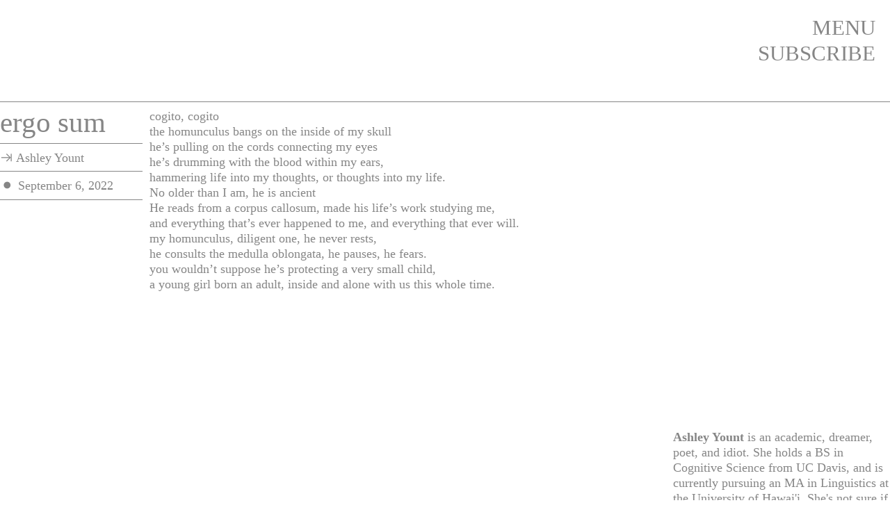

--- FILE ---
content_type: text/html; charset=UTF-8
request_url: https://spectrapoets.org/ergo-sum-by-Ashley-Yount
body_size: 23376
content:
<!DOCTYPE html>
<!-- 

        Running on cargo.site

-->
<html lang="en" data-predefined-style="true" data-css-presets="true" data-css-preset data-typography-preset>
	<head>
<script>
				var __cargo_context__ = 'live';
				var __cargo_js_ver__ = 'c=3744406473';
				var __cargo_maint__ = false;
				
				
			</script>
					<meta http-equiv="X-UA-Compatible" content="IE=edge,chrome=1">
		<meta http-equiv="Content-Type" content="text/html; charset=utf-8">
		<meta name="viewport" content="initial-scale=1.0, maximum-scale=1.0, user-scalable=no">
		
			<meta name="robots" content="index,follow">
		<title>ergo sum by Ashley Yount — Spectra Poets</title>
		<meta name="description" content="ergo sum ︎︎︎ Ashley Yount ︎ September 6, 2022 cogito,...">
				<meta name="twitter:card" content="summary_large_image">
		<meta name="twitter:title" content="ergo sum by Ashley Yount — Spectra Poets">
		<meta name="twitter:description" content="ergo sum ︎︎︎ Ashley Yount ︎ September 6, 2022 cogito,...">
		<meta name="twitter:image" content="https://freight.cargo.site/w/1081/i/a8f19f8c6857829dc9d792e32754777614043e4917c2dfc88513a3f15988d5b0/SP_Social_Icon_4-copy.jpg">
		<meta property="og:locale" content="en_US">
		<meta property="og:title" content="ergo sum by Ashley Yount — Spectra Poets">
		<meta property="og:description" content="ergo sum ︎︎︎ Ashley Yount ︎ September 6, 2022 cogito,...">
		<meta property="og:url" content="https://spectrapoets.org/ergo-sum-by-Ashley-Yount">
		<meta property="og:image" content="https://freight.cargo.site/w/1081/i/a8f19f8c6857829dc9d792e32754777614043e4917c2dfc88513a3f15988d5b0/SP_Social_Icon_4-copy.jpg">
		<meta property="og:type" content="website">

		<link rel="preconnect" href="https://static.cargo.site" crossorigin>
		<link rel="preconnect" href="https://freight.cargo.site" crossorigin>
		
		<!--<link rel="preload" href="https://static.cargo.site/assets/social/IconFont-Regular-0.9.3.woff2" as="font" type="font/woff" crossorigin>-->

		

		<link href="https://freight.cargo.site/t/original/i/f445e6c9bbb75a84f79b8ca572d295a04b2615e806ba1b0ff9f8847ea7edcb42/spectrapoets-logo-mark-full-colour-rgb.ico" rel="shortcut icon">
		<link href="https://spectrapoets.org/rss" rel="alternate" type="application/rss+xml" title="Spectra Poets feed">

		<link href="https://spectrapoets.org/stylesheet?c=3744406473&1764896684" id="member_stylesheet" rel="stylesheet" type="text/css" />
<style id="">@font-face{font-family:Icons;src:url(https://static.cargo.site/assets/social/IconFont-Regular-0.9.3.woff2);unicode-range:U+E000-E15C,U+F0000,U+FE0E}@font-face{font-family:Icons;src:url(https://static.cargo.site/assets/social/IconFont-Regular-0.9.3.woff2);font-weight:240;unicode-range:U+E000-E15C,U+F0000,U+FE0E}@font-face{font-family:Icons;src:url(https://static.cargo.site/assets/social/IconFont-Regular-0.9.3.woff2);unicode-range:U+E000-E15C,U+F0000,U+FE0E;font-weight:400}@font-face{font-family:Icons;src:url(https://static.cargo.site/assets/social/IconFont-Regular-0.9.3.woff2);unicode-range:U+E000-E15C,U+F0000,U+FE0E;font-weight:600}@font-face{font-family:Icons;src:url(https://static.cargo.site/assets/social/IconFont-Regular-0.9.3.woff2);unicode-range:U+E000-E15C,U+F0000,U+FE0E;font-weight:800}@font-face{font-family:Icons;src:url(https://static.cargo.site/assets/social/IconFont-Regular-0.9.3.woff2);unicode-range:U+E000-E15C,U+F0000,U+FE0E;font-style:italic}@font-face{font-family:Icons;src:url(https://static.cargo.site/assets/social/IconFont-Regular-0.9.3.woff2);unicode-range:U+E000-E15C,U+F0000,U+FE0E;font-weight:200;font-style:italic}@font-face{font-family:Icons;src:url(https://static.cargo.site/assets/social/IconFont-Regular-0.9.3.woff2);unicode-range:U+E000-E15C,U+F0000,U+FE0E;font-weight:400;font-style:italic}@font-face{font-family:Icons;src:url(https://static.cargo.site/assets/social/IconFont-Regular-0.9.3.woff2);unicode-range:U+E000-E15C,U+F0000,U+FE0E;font-weight:600;font-style:italic}@font-face{font-family:Icons;src:url(https://static.cargo.site/assets/social/IconFont-Regular-0.9.3.woff2);unicode-range:U+E000-E15C,U+F0000,U+FE0E;font-weight:800;font-style:italic}body.iconfont-loading,body.iconfont-loading *{color:transparent!important}body{-moz-osx-font-smoothing:grayscale;-webkit-font-smoothing:antialiased;-webkit-text-size-adjust:none}body.no-scroll{overflow:hidden}/*!
 * Content
 */.page{word-wrap:break-word}:focus{outline:0}.pointer-events-none{pointer-events:none}.pointer-events-auto{pointer-events:auto}.pointer-events-none .page_content .audio-player,.pointer-events-none .page_content .shop_product,.pointer-events-none .page_content a,.pointer-events-none .page_content audio,.pointer-events-none .page_content button,.pointer-events-none .page_content details,.pointer-events-none .page_content iframe,.pointer-events-none .page_content img,.pointer-events-none .page_content input,.pointer-events-none .page_content video{pointer-events:auto}.pointer-events-none .page_content *>a,.pointer-events-none .page_content>a{position:relative}s *{text-transform:inherit}#toolset{position:fixed;bottom:10px;right:10px;z-index:8}.mobile #toolset,.template_site_inframe #toolset{display:none}#toolset a{display:block;height:24px;width:24px;margin:0;padding:0;text-decoration:none;background:rgba(0,0,0,.2)}#toolset a:hover{background:rgba(0,0,0,.8)}[data-adminview] #toolset a,[data-adminview] #toolset_admin a{background:rgba(0,0,0,.04);pointer-events:none;cursor:default}#toolset_admin a:active{background:rgba(0,0,0,.7)}#toolset_admin a svg>*{transform:scale(1.1) translate(0,-.5px);transform-origin:50% 50%}#toolset_admin a svg{pointer-events:none;width:100%!important;height:auto!important}#following-container{overflow:auto;-webkit-overflow-scrolling:touch}#following-container iframe{height:100%;width:100%;position:absolute;top:0;left:0;right:0;bottom:0}:root{--following-width:-400px;--following-animation-duration:450ms}@keyframes following-open{0%{transform:translateX(0)}100%{transform:translateX(var(--following-width))}}@keyframes following-open-inverse{0%{transform:translateX(0)}100%{transform:translateX(calc(-1 * var(--following-width)))}}@keyframes following-close{0%{transform:translateX(var(--following-width))}100%{transform:translateX(0)}}@keyframes following-close-inverse{0%{transform:translateX(calc(-1 * var(--following-width)))}100%{transform:translateX(0)}}body.animate-left{animation:following-open var(--following-animation-duration);animation-fill-mode:both;animation-timing-function:cubic-bezier(.24,1,.29,1)}#following-container.animate-left{animation:following-close-inverse var(--following-animation-duration);animation-fill-mode:both;animation-timing-function:cubic-bezier(.24,1,.29,1)}#following-container.animate-left #following-frame{animation:following-close var(--following-animation-duration);animation-fill-mode:both;animation-timing-function:cubic-bezier(.24,1,.29,1)}body.animate-right{animation:following-close var(--following-animation-duration);animation-fill-mode:both;animation-timing-function:cubic-bezier(.24,1,.29,1)}#following-container.animate-right{animation:following-open-inverse var(--following-animation-duration);animation-fill-mode:both;animation-timing-function:cubic-bezier(.24,1,.29,1)}#following-container.animate-right #following-frame{animation:following-open var(--following-animation-duration);animation-fill-mode:both;animation-timing-function:cubic-bezier(.24,1,.29,1)}.slick-slider{position:relative;display:block;-moz-box-sizing:border-box;box-sizing:border-box;-webkit-user-select:none;-moz-user-select:none;-ms-user-select:none;user-select:none;-webkit-touch-callout:none;-khtml-user-select:none;-ms-touch-action:pan-y;touch-action:pan-y;-webkit-tap-highlight-color:transparent}.slick-list{position:relative;display:block;overflow:hidden;margin:0;padding:0}.slick-list:focus{outline:0}.slick-list.dragging{cursor:pointer;cursor:hand}.slick-slider .slick-list,.slick-slider .slick-track{transform:translate3d(0,0,0);will-change:transform}.slick-track{position:relative;top:0;left:0;display:block}.slick-track:after,.slick-track:before{display:table;content:'';width:1px;height:1px;margin-top:-1px;margin-left:-1px}.slick-track:after{clear:both}.slick-loading .slick-track{visibility:hidden}.slick-slide{display:none;float:left;height:100%;min-height:1px}[dir=rtl] .slick-slide{float:right}.content .slick-slide img{display:inline-block}.content .slick-slide img:not(.image-zoom){cursor:pointer}.content .scrub .slick-list,.content .scrub .slick-slide img:not(.image-zoom){cursor:ew-resize}body.slideshow-scrub-dragging *{cursor:ew-resize!important}.content .slick-slide img:not([src]),.content .slick-slide img[src='']{width:100%;height:auto}.slick-slide.slick-loading img{display:none}.slick-slide.dragging img{pointer-events:none}.slick-initialized .slick-slide{display:block}.slick-loading .slick-slide{visibility:hidden}.slick-vertical .slick-slide{display:block;height:auto;border:1px solid transparent}.slick-arrow.slick-hidden{display:none}.slick-arrow{position:absolute;z-index:9;width:0;top:0;height:100%;cursor:pointer;will-change:opacity;-webkit-transition:opacity 333ms cubic-bezier(.4,0,.22,1);transition:opacity 333ms cubic-bezier(.4,0,.22,1)}.slick-arrow.hidden{opacity:0}.slick-arrow svg{position:absolute;width:36px;height:36px;top:0;left:0;right:0;bottom:0;margin:auto;transform:translate(.25px,.25px)}.slick-arrow svg.right-arrow{transform:translate(.25px,.25px) scaleX(-1)}.slick-arrow svg:active{opacity:.75}.slick-arrow svg .arrow-shape{fill:none!important;stroke:#fff;stroke-linecap:square}.slick-arrow svg .arrow-outline{fill:none!important;stroke-width:2.5px;stroke:rgba(0,0,0,.6);stroke-linecap:square}.slick-arrow.slick-next{right:0;text-align:right}.slick-next svg,.wallpaper-navigation .slick-next svg{margin-right:10px}.mobile .slick-next svg{margin-right:10px}.slick-arrow.slick-prev{text-align:left}.slick-prev svg,.wallpaper-navigation .slick-prev svg{margin-left:10px}.mobile .slick-prev svg{margin-left:10px}.loading_animation{display:none;vertical-align:middle;z-index:15;line-height:0;pointer-events:none;border-radius:100%}.loading_animation.hidden{display:none}.loading_animation.pulsing{opacity:0;display:inline-block;animation-delay:.1s;-webkit-animation-delay:.1s;-moz-animation-delay:.1s;animation-duration:12s;animation-iteration-count:infinite;animation:fade-pulse-in .5s ease-in-out;-moz-animation:fade-pulse-in .5s ease-in-out;-webkit-animation:fade-pulse-in .5s ease-in-out;-webkit-animation-fill-mode:forwards;-moz-animation-fill-mode:forwards;animation-fill-mode:forwards}.loading_animation.pulsing.no-delay{animation-delay:0s;-webkit-animation-delay:0s;-moz-animation-delay:0s}.loading_animation div{border-radius:100%}.loading_animation div svg{max-width:100%;height:auto}.loading_animation div,.loading_animation div svg{width:20px;height:20px}.loading_animation.full-width svg{width:100%;height:auto}.loading_animation.full-width.big svg{width:100px;height:100px}.loading_animation div svg>*{fill:#ccc}.loading_animation div{-webkit-animation:spin-loading 12s ease-out;-webkit-animation-iteration-count:infinite;-moz-animation:spin-loading 12s ease-out;-moz-animation-iteration-count:infinite;animation:spin-loading 12s ease-out;animation-iteration-count:infinite}.loading_animation.hidden{display:none}[data-backdrop] .loading_animation{position:absolute;top:15px;left:15px;z-index:99}.loading_animation.position-absolute.middle{top:calc(50% - 10px);left:calc(50% - 10px)}.loading_animation.position-absolute.topleft{top:0;left:0}.loading_animation.position-absolute.middleright{top:calc(50% - 10px);right:1rem}.loading_animation.position-absolute.middleleft{top:calc(50% - 10px);left:1rem}.loading_animation.gray div svg>*{fill:#999}.loading_animation.gray-dark div svg>*{fill:#666}.loading_animation.gray-darker div svg>*{fill:#555}.loading_animation.gray-light div svg>*{fill:#ccc}.loading_animation.white div svg>*{fill:rgba(255,255,255,.85)}.loading_animation.blue div svg>*{fill:#698fff}.loading_animation.inline{display:inline-block;margin-bottom:.5ex}.loading_animation.inline.left{margin-right:.5ex}@-webkit-keyframes fade-pulse-in{0%{opacity:0}50%{opacity:.5}100%{opacity:1}}@-moz-keyframes fade-pulse-in{0%{opacity:0}50%{opacity:.5}100%{opacity:1}}@keyframes fade-pulse-in{0%{opacity:0}50%{opacity:.5}100%{opacity:1}}@-webkit-keyframes pulsate{0%{opacity:1}50%{opacity:0}100%{opacity:1}}@-moz-keyframes pulsate{0%{opacity:1}50%{opacity:0}100%{opacity:1}}@keyframes pulsate{0%{opacity:1}50%{opacity:0}100%{opacity:1}}@-webkit-keyframes spin-loading{0%{transform:rotate(0)}9%{transform:rotate(1050deg)}18%{transform:rotate(-1090deg)}20%{transform:rotate(-1080deg)}23%{transform:rotate(-1080deg)}28%{transform:rotate(-1095deg)}29%{transform:rotate(-1065deg)}34%{transform:rotate(-1080deg)}35%{transform:rotate(-1050deg)}40%{transform:rotate(-1065deg)}41%{transform:rotate(-1035deg)}44%{transform:rotate(-1035deg)}47%{transform:rotate(-2160deg)}50%{transform:rotate(-2160deg)}56%{transform:rotate(45deg)}60%{transform:rotate(45deg)}80%{transform:rotate(6120deg)}100%{transform:rotate(0)}}@keyframes spin-loading{0%{transform:rotate(0)}9%{transform:rotate(1050deg)}18%{transform:rotate(-1090deg)}20%{transform:rotate(-1080deg)}23%{transform:rotate(-1080deg)}28%{transform:rotate(-1095deg)}29%{transform:rotate(-1065deg)}34%{transform:rotate(-1080deg)}35%{transform:rotate(-1050deg)}40%{transform:rotate(-1065deg)}41%{transform:rotate(-1035deg)}44%{transform:rotate(-1035deg)}47%{transform:rotate(-2160deg)}50%{transform:rotate(-2160deg)}56%{transform:rotate(45deg)}60%{transform:rotate(45deg)}80%{transform:rotate(6120deg)}100%{transform:rotate(0)}}[grid-row]{align-items:flex-start;box-sizing:border-box;display:-webkit-box;display:-webkit-flex;display:-ms-flexbox;display:flex;-webkit-flex-wrap:wrap;-ms-flex-wrap:wrap;flex-wrap:wrap}[grid-col]{box-sizing:border-box}[grid-row] [grid-col].empty:after{content:"\0000A0";cursor:text}body.mobile[data-adminview=content-editproject] [grid-row] [grid-col].empty:after{display:none}[grid-col=auto]{-webkit-box-flex:1;-webkit-flex:1;-ms-flex:1;flex:1}[grid-col=x12]{width:100%}[grid-col=x11]{width:50%}[grid-col=x10]{width:33.33%}[grid-col=x9]{width:25%}[grid-col=x8]{width:20%}[grid-col=x7]{width:16.666666667%}[grid-col=x6]{width:14.285714286%}[grid-col=x5]{width:12.5%}[grid-col=x4]{width:11.111111111%}[grid-col=x3]{width:10%}[grid-col=x2]{width:9.090909091%}[grid-col=x1]{width:8.333333333%}[grid-col="1"]{width:8.33333%}[grid-col="2"]{width:16.66667%}[grid-col="3"]{width:25%}[grid-col="4"]{width:33.33333%}[grid-col="5"]{width:41.66667%}[grid-col="6"]{width:50%}[grid-col="7"]{width:58.33333%}[grid-col="8"]{width:66.66667%}[grid-col="9"]{width:75%}[grid-col="10"]{width:83.33333%}[grid-col="11"]{width:91.66667%}[grid-col="12"]{width:100%}body.mobile [grid-responsive] [grid-col]{width:100%;-webkit-box-flex:none;-webkit-flex:none;-ms-flex:none;flex:none}[data-ce-host=true][contenteditable=true] [grid-pad]{pointer-events:none}[data-ce-host=true][contenteditable=true] [grid-pad]>*{pointer-events:auto}[grid-pad="0"]{padding:0}[grid-pad="0.25"]{padding:.125rem}[grid-pad="0.5"]{padding:.25rem}[grid-pad="0.75"]{padding:.375rem}[grid-pad="1"]{padding:.5rem}[grid-pad="1.25"]{padding:.625rem}[grid-pad="1.5"]{padding:.75rem}[grid-pad="1.75"]{padding:.875rem}[grid-pad="2"]{padding:1rem}[grid-pad="2.5"]{padding:1.25rem}[grid-pad="3"]{padding:1.5rem}[grid-pad="3.5"]{padding:1.75rem}[grid-pad="4"]{padding:2rem}[grid-pad="5"]{padding:2.5rem}[grid-pad="6"]{padding:3rem}[grid-pad="7"]{padding:3.5rem}[grid-pad="8"]{padding:4rem}[grid-pad="9"]{padding:4.5rem}[grid-pad="10"]{padding:5rem}[grid-gutter="0"]{margin:0}[grid-gutter="0.5"]{margin:-.25rem}[grid-gutter="1"]{margin:-.5rem}[grid-gutter="1.5"]{margin:-.75rem}[grid-gutter="2"]{margin:-1rem}[grid-gutter="2.5"]{margin:-1.25rem}[grid-gutter="3"]{margin:-1.5rem}[grid-gutter="3.5"]{margin:-1.75rem}[grid-gutter="4"]{margin:-2rem}[grid-gutter="5"]{margin:-2.5rem}[grid-gutter="6"]{margin:-3rem}[grid-gutter="7"]{margin:-3.5rem}[grid-gutter="8"]{margin:-4rem}[grid-gutter="10"]{margin:-5rem}[grid-gutter="12"]{margin:-6rem}[grid-gutter="14"]{margin:-7rem}[grid-gutter="16"]{margin:-8rem}[grid-gutter="18"]{margin:-9rem}[grid-gutter="20"]{margin:-10rem}small{max-width:100%;text-decoration:inherit}img:not([src]),img[src='']{outline:1px solid rgba(177,177,177,.4);outline-offset:-1px;content:url([data-uri])}img.image-zoom{cursor:-webkit-zoom-in;cursor:-moz-zoom-in;cursor:zoom-in}#imprimatur{color:#333;font-size:10px;font-family:-apple-system,BlinkMacSystemFont,"Segoe UI",Roboto,Oxygen,Ubuntu,Cantarell,"Open Sans","Helvetica Neue",sans-serif,"Sans Serif",Icons;/*!System*/position:fixed;opacity:.3;right:-28px;bottom:160px;transform:rotate(270deg);-ms-transform:rotate(270deg);-webkit-transform:rotate(270deg);z-index:8;text-transform:uppercase;color:#999;opacity:.5;padding-bottom:2px;text-decoration:none}.mobile #imprimatur{display:none}bodycopy cargo-link a{font-family:-apple-system,BlinkMacSystemFont,"Segoe UI",Roboto,Oxygen,Ubuntu,Cantarell,"Open Sans","Helvetica Neue",sans-serif,"Sans Serif",Icons;/*!System*/font-size:12px;font-style:normal;font-weight:400;transform:rotate(270deg);text-decoration:none;position:fixed!important;right:-27px;bottom:100px;text-decoration:none;letter-spacing:normal;background:0 0;border:0;border-bottom:0;outline:0}/*! PhotoSwipe Default UI CSS by Dmitry Semenov | photoswipe.com | MIT license */.pswp--has_mouse .pswp__button--arrow--left,.pswp--has_mouse .pswp__button--arrow--right,.pswp__ui{visibility:visible}.pswp--minimal--dark .pswp__top-bar,.pswp__button{background:0 0}.pswp,.pswp__bg,.pswp__container,.pswp__img--placeholder,.pswp__zoom-wrap,.quick-view-navigation{-webkit-backface-visibility:hidden}.pswp__button{cursor:pointer;opacity:1;-webkit-appearance:none;transition:opacity .2s;-webkit-box-shadow:none;box-shadow:none}.pswp__button-close>svg{top:10px;right:10px;margin-left:auto}.pswp--touch .quick-view-navigation{display:none}.pswp__ui{-webkit-font-smoothing:auto;opacity:1;z-index:1550}.quick-view-navigation{will-change:opacity;-webkit-transition:opacity 333ms cubic-bezier(.4,0,.22,1);transition:opacity 333ms cubic-bezier(.4,0,.22,1)}.quick-view-navigation .pswp__group .pswp__button{pointer-events:auto}.pswp__button>svg{position:absolute;width:36px;height:36px}.quick-view-navigation .pswp__group:active svg{opacity:.75}.pswp__button svg .shape-shape{fill:#fff}.pswp__button svg .shape-outline{fill:#000}.pswp__button-prev>svg{top:0;bottom:0;left:10px;margin:auto}.pswp__button-next>svg{top:0;bottom:0;right:10px;margin:auto}.quick-view-navigation .pswp__group .pswp__button-prev{position:absolute;left:0;top:0;width:0;height:100%}.quick-view-navigation .pswp__group .pswp__button-next{position:absolute;right:0;top:0;width:0;height:100%}.quick-view-navigation .close-button,.quick-view-navigation .left-arrow,.quick-view-navigation .right-arrow{transform:translate(.25px,.25px)}.quick-view-navigation .right-arrow{transform:translate(.25px,.25px) scaleX(-1)}.pswp__button svg .shape-outline{fill:transparent!important;stroke:#000;stroke-width:2.5px;stroke-linecap:square}.pswp__button svg .shape-shape{fill:transparent!important;stroke:#fff;stroke-width:1.5px;stroke-linecap:square}.pswp__bg,.pswp__scroll-wrap,.pswp__zoom-wrap{width:100%;position:absolute}.quick-view-navigation .pswp__group .pswp__button-close{margin:0}.pswp__container,.pswp__item,.pswp__zoom-wrap{right:0;bottom:0;top:0;position:absolute;left:0}.pswp__ui--hidden .pswp__button{opacity:.001}.pswp__ui--hidden .pswp__button,.pswp__ui--hidden .pswp__button *{pointer-events:none}.pswp .pswp__ui.pswp__ui--displaynone{display:none}.pswp__element--disabled{display:none!important}/*! PhotoSwipe main CSS by Dmitry Semenov | photoswipe.com | MIT license */.pswp{position:fixed;display:none;height:100%;width:100%;top:0;left:0;right:0;bottom:0;margin:auto;-ms-touch-action:none;touch-action:none;z-index:9999999;-webkit-text-size-adjust:100%;line-height:initial;letter-spacing:initial;outline:0}.pswp img{max-width:none}.pswp--zoom-disabled .pswp__img{cursor:default!important}.pswp--animate_opacity{opacity:.001;will-change:opacity;-webkit-transition:opacity 333ms cubic-bezier(.4,0,.22,1);transition:opacity 333ms cubic-bezier(.4,0,.22,1)}.pswp--open{display:block}.pswp--zoom-allowed .pswp__img{cursor:-webkit-zoom-in;cursor:-moz-zoom-in;cursor:zoom-in}.pswp--zoomed-in .pswp__img{cursor:-webkit-grab;cursor:-moz-grab;cursor:grab}.pswp--dragging .pswp__img{cursor:-webkit-grabbing;cursor:-moz-grabbing;cursor:grabbing}.pswp__bg{left:0;top:0;height:100%;opacity:0;transform:translateZ(0);will-change:opacity}.pswp__scroll-wrap{left:0;top:0;height:100%}.pswp__container,.pswp__zoom-wrap{-ms-touch-action:none;touch-action:none}.pswp__container,.pswp__img{-webkit-user-select:none;-moz-user-select:none;-ms-user-select:none;user-select:none;-webkit-tap-highlight-color:transparent;-webkit-touch-callout:none}.pswp__zoom-wrap{-webkit-transform-origin:left top;-ms-transform-origin:left top;transform-origin:left top;-webkit-transition:-webkit-transform 222ms cubic-bezier(.4,0,.22,1);transition:transform 222ms cubic-bezier(.4,0,.22,1)}.pswp__bg{-webkit-transition:opacity 222ms cubic-bezier(.4,0,.22,1);transition:opacity 222ms cubic-bezier(.4,0,.22,1)}.pswp--animated-in .pswp__bg,.pswp--animated-in .pswp__zoom-wrap{-webkit-transition:none;transition:none}.pswp--hide-overflow .pswp__scroll-wrap,.pswp--hide-overflow.pswp{overflow:hidden}.pswp__img{position:absolute;width:auto;height:auto;top:0;left:0}.pswp__img--placeholder--blank{background:#222}.pswp--ie .pswp__img{width:100%!important;height:auto!important;left:0;top:0}.pswp__ui--idle{opacity:0}.pswp__error-msg{position:absolute;left:0;top:50%;width:100%;text-align:center;font-size:14px;line-height:16px;margin-top:-8px;color:#ccc}.pswp__error-msg a{color:#ccc;text-decoration:underline}.pswp__error-msg{font-family:-apple-system,BlinkMacSystemFont,"Segoe UI",Roboto,Oxygen,Ubuntu,Cantarell,"Open Sans","Helvetica Neue",sans-serif}.quick-view.mouse-down .iframe-item{pointer-events:none!important}.quick-view-caption-positioner{pointer-events:none;width:100%;height:100%}.quick-view-caption-wrapper{margin:auto;position:absolute;bottom:0;left:0;right:0}.quick-view-horizontal-align-left .quick-view-caption-wrapper{margin-left:0}.quick-view-horizontal-align-right .quick-view-caption-wrapper{margin-right:0}[data-quick-view-caption]{transition:.1s opacity ease-in-out;position:absolute;bottom:0;left:0;right:0}.quick-view-horizontal-align-left [data-quick-view-caption]{text-align:left}.quick-view-horizontal-align-right [data-quick-view-caption]{text-align:right}.quick-view-caption{transition:.1s opacity ease-in-out}.quick-view-caption>*{display:inline-block}.quick-view-caption *{pointer-events:auto}.quick-view-caption.hidden{opacity:0}.shop_product .dropdown_wrapper{flex:0 0 100%;position:relative}.shop_product select{appearance:none;-moz-appearance:none;-webkit-appearance:none;outline:0;-webkit-font-smoothing:antialiased;-moz-osx-font-smoothing:grayscale;cursor:pointer;border-radius:0;white-space:nowrap;overflow:hidden!important;text-overflow:ellipsis}.shop_product select.dropdown::-ms-expand{display:none}.shop_product a{cursor:pointer;border-bottom:none;text-decoration:none}.shop_product a.out-of-stock{pointer-events:none}body.audio-player-dragging *{cursor:ew-resize!important}.audio-player{display:inline-flex;flex:1 0 calc(100% - 2px);width:calc(100% - 2px)}.audio-player .button{height:100%;flex:0 0 3.3rem;display:flex}.audio-player .separator{left:3.3rem;height:100%}.audio-player .buffer{width:0%;height:100%;transition:left .3s linear,width .3s linear}.audio-player.seeking .buffer{transition:left 0s,width 0s}.audio-player.seeking{user-select:none;-webkit-user-select:none;cursor:ew-resize}.audio-player.seeking *{user-select:none;-webkit-user-select:none;cursor:ew-resize}.audio-player .bar{overflow:hidden;display:flex;justify-content:space-between;align-content:center;flex-grow:1}.audio-player .progress{width:0%;height:100%;transition:width .3s linear}.audio-player.seeking .progress{transition:width 0s}.audio-player .pause,.audio-player .play{cursor:pointer;height:100%}.audio-player .note-icon{margin:auto 0;order:2;flex:0 1 auto}.audio-player .title{white-space:nowrap;overflow:hidden;text-overflow:ellipsis;pointer-events:none;user-select:none;padding:.5rem 0 .5rem 1rem;margin:auto auto auto 0;flex:0 3 auto;min-width:0;width:100%}.audio-player .total-time{flex:0 1 auto;margin:auto 0}.audio-player .current-time,.audio-player .play-text{flex:0 1 auto;margin:auto 0}.audio-player .stream-anim{user-select:none;margin:auto auto auto 0}.audio-player .stream-anim span{display:inline-block}.audio-player .buffer,.audio-player .current-time,.audio-player .note-svg,.audio-player .play-text,.audio-player .separator,.audio-player .total-time{user-select:none;pointer-events:none}.audio-player .buffer,.audio-player .play-text,.audio-player .progress{position:absolute}.audio-player,.audio-player .bar,.audio-player .button,.audio-player .current-time,.audio-player .note-icon,.audio-player .pause,.audio-player .play,.audio-player .total-time{position:relative}body.mobile .audio-player,body.mobile .audio-player *{-webkit-touch-callout:none}#standalone-admin-frame{border:0;width:400px;position:absolute;right:0;top:0;height:100vh;z-index:99}body[standalone-admin=true] #standalone-admin-frame{transform:translate(0,0)}body[standalone-admin=true] .main_container{width:calc(100% - 400px)}body[standalone-admin=false] #standalone-admin-frame{transform:translate(100%,0)}body[standalone-admin=false] .main_container{width:100%}.toggle_standaloneAdmin{position:fixed;top:0;right:400px;height:40px;width:40px;z-index:999;cursor:pointer;background-color:rgba(0,0,0,.4)}.toggle_standaloneAdmin:active{opacity:.7}body[standalone-admin=false] .toggle_standaloneAdmin{right:0}.toggle_standaloneAdmin *{color:#fff;fill:#fff}.toggle_standaloneAdmin svg{padding:6px;width:100%;height:100%;opacity:.85}body[standalone-admin=false] .toggle_standaloneAdmin #close,body[standalone-admin=true] .toggle_standaloneAdmin #backdropsettings{display:none}.toggle_standaloneAdmin>div{width:100%;height:100%}#admin_toggle_button{position:fixed;top:50%;transform:translate(0,-50%);right:400px;height:36px;width:12px;z-index:999;cursor:pointer;background-color:rgba(0,0,0,.09);padding-left:2px;margin-right:5px}#admin_toggle_button .bar{content:'';background:rgba(0,0,0,.09);position:fixed;width:5px;bottom:0;top:0;z-index:10}#admin_toggle_button:active{background:rgba(0,0,0,.065)}#admin_toggle_button *{color:#fff;fill:#fff}#admin_toggle_button svg{padding:0;width:16px;height:36px;margin-left:1px;opacity:1}#admin_toggle_button svg *{fill:#fff;opacity:1}#admin_toggle_button[data-state=closed] .toggle_admin_close{display:none}#admin_toggle_button[data-state=closed],#admin_toggle_button[data-state=closed] .toggle_admin_open{width:20px;cursor:pointer;margin:0}#admin_toggle_button[data-state=closed] svg{margin-left:2px}#admin_toggle_button[data-state=open] .toggle_admin_open{display:none}select,select *{text-rendering:auto!important}b b{font-weight:inherit}*{-webkit-box-sizing:border-box;-moz-box-sizing:border-box;box-sizing:border-box}customhtml>*{position:relative;z-index:10}body,html{min-height:100vh;margin:0;padding:0}html{touch-action:manipulation;position:relative;background-color:#fff}.main_container{min-height:100vh;width:100%;overflow:hidden}.container{display:-webkit-box;display:-webkit-flex;display:-moz-box;display:-ms-flexbox;display:flex;-webkit-flex-wrap:wrap;-moz-flex-wrap:wrap;-ms-flex-wrap:wrap;flex-wrap:wrap;max-width:100%;width:100%;overflow:visible}.container{align-items:flex-start;-webkit-align-items:flex-start}.page{z-index:2}.page ul li>text-limit{display:block}.content,.content_container,.pinned{-webkit-flex:1 0 auto;-moz-flex:1 0 auto;-ms-flex:1 0 auto;flex:1 0 auto;max-width:100%}.content_container{width:100%}.content_container.full_height{min-height:100vh}.page_background{position:absolute;top:0;left:0;width:100%;height:100%}.page_container{position:relative;overflow:visible;width:100%}.backdrop{position:absolute;top:0;z-index:1;width:100%;height:100%;max-height:100vh}.backdrop>div{position:absolute;top:0;left:0;width:100%;height:100%;-webkit-backface-visibility:hidden;backface-visibility:hidden;transform:translate3d(0,0,0);contain:strict}[data-backdrop].backdrop>div[data-overflowing]{max-height:100vh;position:absolute;top:0;left:0}body.mobile [split-responsive]{display:flex;flex-direction:column}body.mobile [split-responsive] .container{width:100%;order:2}body.mobile [split-responsive] .backdrop{position:relative;height:50vh;width:100%;order:1}body.mobile [split-responsive] [data-auxiliary].backdrop{position:absolute;height:50vh;width:100%;order:1}.page{position:relative;z-index:2}img[data-align=left]{float:left}img[data-align=right]{float:right}[data-rotation]{transform-origin:center center}.content .page_content:not([contenteditable=true]) [data-draggable]{pointer-events:auto!important;backface-visibility:hidden}.preserve-3d{-moz-transform-style:preserve-3d;transform-style:preserve-3d}.content .page_content:not([contenteditable=true]) [data-draggable] iframe{pointer-events:none!important}.dragging-active iframe{pointer-events:none!important}.content .page_content:not([contenteditable=true]) [data-draggable]:active{opacity:1}.content .scroll-transition-fade{transition:transform 1s ease-in-out,opacity .8s ease-in-out}.content .scroll-transition-fade.below-viewport{opacity:0;transform:translateY(40px)}.mobile.full_width .page_container:not([split-layout]) .container_width{width:100%}[data-view=pinned_bottom] .bottom_pin_invisibility{visibility:hidden}.pinned{position:relative;width:100%}.pinned .page_container.accommodate:not(.fixed):not(.overlay){z-index:2}.pinned .page_container.overlay{position:absolute;z-index:4}.pinned .page_container.overlay.fixed{position:fixed}.pinned .page_container.overlay.fixed .page{max-height:100vh;-webkit-overflow-scrolling:touch}.pinned .page_container.overlay.fixed .page.allow-scroll{overflow-y:auto;overflow-x:hidden}.pinned .page_container.overlay.fixed .page.allow-scroll{align-items:flex-start;-webkit-align-items:flex-start}.pinned .page_container .page.allow-scroll::-webkit-scrollbar{width:0;background:0 0;display:none}.pinned.pinned_top .page_container.overlay{left:0;top:0}.pinned.pinned_bottom .page_container.overlay{left:0;bottom:0}div[data-container=set]:empty{margin-top:1px}.thumbnails{position:relative;z-index:1}[thumbnails=grid]{align-items:baseline}[thumbnails=justify] .thumbnail{box-sizing:content-box}[thumbnails][data-padding-zero] .thumbnail{margin-bottom:-1px}[thumbnails=montessori] .thumbnail{pointer-events:auto;position:absolute}[thumbnails] .thumbnail>a{display:block;text-decoration:none}[thumbnails=montessori]{height:0}[thumbnails][data-resizing],[thumbnails][data-resizing] *{cursor:nwse-resize}[thumbnails] .thumbnail .resize-handle{cursor:nwse-resize;width:26px;height:26px;padding:5px;position:absolute;opacity:.75;right:-1px;bottom:-1px;z-index:100}[thumbnails][data-resizing] .resize-handle{display:none}[thumbnails] .thumbnail .resize-handle svg{position:absolute;top:0;left:0}[thumbnails] .thumbnail .resize-handle:hover{opacity:1}[data-can-move].thumbnail .resize-handle svg .resize_path_outline{fill:#fff}[data-can-move].thumbnail .resize-handle svg .resize_path{fill:#000}[thumbnails=montessori] .thumbnail_sizer{height:0;width:100%;position:relative;padding-bottom:100%;pointer-events:none}[thumbnails] .thumbnail img{display:block;min-height:3px;margin-bottom:0}[thumbnails] .thumbnail img:not([src]),img[src=""]{margin:0!important;width:100%;min-height:3px;height:100%!important;position:absolute}[aspect-ratio="1x1"].thumb_image{height:0;padding-bottom:100%;overflow:hidden}[aspect-ratio="4x3"].thumb_image{height:0;padding-bottom:75%;overflow:hidden}[aspect-ratio="16x9"].thumb_image{height:0;padding-bottom:56.25%;overflow:hidden}[thumbnails] .thumb_image{width:100%;position:relative}[thumbnails][thumbnail-vertical-align=top]{align-items:flex-start}[thumbnails][thumbnail-vertical-align=middle]{align-items:center}[thumbnails][thumbnail-vertical-align=bottom]{align-items:baseline}[thumbnails][thumbnail-horizontal-align=left]{justify-content:flex-start}[thumbnails][thumbnail-horizontal-align=middle]{justify-content:center}[thumbnails][thumbnail-horizontal-align=right]{justify-content:flex-end}.thumb_image.default_image>svg{position:absolute;top:0;left:0;bottom:0;right:0;width:100%;height:100%}.thumb_image.default_image{outline:1px solid #ccc;outline-offset:-1px;position:relative}.mobile.full_width [data-view=Thumbnail] .thumbnails_width{width:100%}.content [data-draggable] a:active,.content [data-draggable] img:active{opacity:initial}.content .draggable-dragging{opacity:initial}[data-draggable].draggable_visible{visibility:visible}[data-draggable].draggable_hidden{visibility:hidden}.gallery_card [data-draggable],.marquee [data-draggable]{visibility:inherit}[data-draggable]{visibility:visible;background-color:rgba(0,0,0,.003)}#site_menu_panel_container .image-gallery:not(.initialized){height:0;padding-bottom:100%;min-height:initial}.image-gallery:not(.initialized){min-height:100vh;visibility:hidden;width:100%}.image-gallery .gallery_card img{display:block;width:100%;height:auto}.image-gallery .gallery_card{transform-origin:center}.image-gallery .gallery_card.dragging{opacity:.1;transform:initial!important}.image-gallery:not([image-gallery=slideshow]) .gallery_card iframe:only-child,.image-gallery:not([image-gallery=slideshow]) .gallery_card video:only-child{width:100%;height:100%;top:0;left:0;position:absolute}.image-gallery[image-gallery=slideshow] .gallery_card video[muted][autoplay]:not([controls]),.image-gallery[image-gallery=slideshow] .gallery_card video[muted][data-autoplay]:not([controls]){pointer-events:none}.image-gallery [image-gallery-pad="0"] video:only-child{object-fit:cover;height:calc(100% + 1px)}div.image-gallery>a,div.image-gallery>iframe,div.image-gallery>img,div.image-gallery>video{display:none}[image-gallery-row]{align-items:flex-start;box-sizing:border-box;display:-webkit-box;display:-webkit-flex;display:-ms-flexbox;display:flex;-webkit-flex-wrap:wrap;-ms-flex-wrap:wrap;flex-wrap:wrap}.image-gallery .gallery_card_image{width:100%;position:relative}[data-predefined-style=true] .image-gallery a.gallery_card{display:block;border:none}[image-gallery-col]{box-sizing:border-box}[image-gallery-col=x12]{width:100%}[image-gallery-col=x11]{width:50%}[image-gallery-col=x10]{width:33.33%}[image-gallery-col=x9]{width:25%}[image-gallery-col=x8]{width:20%}[image-gallery-col=x7]{width:16.666666667%}[image-gallery-col=x6]{width:14.285714286%}[image-gallery-col=x5]{width:12.5%}[image-gallery-col=x4]{width:11.111111111%}[image-gallery-col=x3]{width:10%}[image-gallery-col=x2]{width:9.090909091%}[image-gallery-col=x1]{width:8.333333333%}.content .page_content [image-gallery-pad].image-gallery{pointer-events:none}.content .page_content [image-gallery-pad].image-gallery .gallery_card_image>*,.content .page_content [image-gallery-pad].image-gallery .gallery_image_caption{pointer-events:auto}.content .page_content [image-gallery-pad="0"]{padding:0}.content .page_content [image-gallery-pad="0.25"]{padding:.125rem}.content .page_content [image-gallery-pad="0.5"]{padding:.25rem}.content .page_content [image-gallery-pad="0.75"]{padding:.375rem}.content .page_content [image-gallery-pad="1"]{padding:.5rem}.content .page_content [image-gallery-pad="1.25"]{padding:.625rem}.content .page_content [image-gallery-pad="1.5"]{padding:.75rem}.content .page_content [image-gallery-pad="1.75"]{padding:.875rem}.content .page_content [image-gallery-pad="2"]{padding:1rem}.content .page_content [image-gallery-pad="2.5"]{padding:1.25rem}.content .page_content [image-gallery-pad="3"]{padding:1.5rem}.content .page_content [image-gallery-pad="3.5"]{padding:1.75rem}.content .page_content [image-gallery-pad="4"]{padding:2rem}.content .page_content [image-gallery-pad="5"]{padding:2.5rem}.content .page_content [image-gallery-pad="6"]{padding:3rem}.content .page_content [image-gallery-pad="7"]{padding:3.5rem}.content .page_content [image-gallery-pad="8"]{padding:4rem}.content .page_content [image-gallery-pad="9"]{padding:4.5rem}.content .page_content [image-gallery-pad="10"]{padding:5rem}.content .page_content [image-gallery-gutter="0"]{margin:0}.content .page_content [image-gallery-gutter="0.5"]{margin:-.25rem}.content .page_content [image-gallery-gutter="1"]{margin:-.5rem}.content .page_content [image-gallery-gutter="1.5"]{margin:-.75rem}.content .page_content [image-gallery-gutter="2"]{margin:-1rem}.content .page_content [image-gallery-gutter="2.5"]{margin:-1.25rem}.content .page_content [image-gallery-gutter="3"]{margin:-1.5rem}.content .page_content [image-gallery-gutter="3.5"]{margin:-1.75rem}.content .page_content [image-gallery-gutter="4"]{margin:-2rem}.content .page_content [image-gallery-gutter="5"]{margin:-2.5rem}.content .page_content [image-gallery-gutter="6"]{margin:-3rem}.content .page_content [image-gallery-gutter="7"]{margin:-3.5rem}.content .page_content [image-gallery-gutter="8"]{margin:-4rem}.content .page_content [image-gallery-gutter="10"]{margin:-5rem}.content .page_content [image-gallery-gutter="12"]{margin:-6rem}.content .page_content [image-gallery-gutter="14"]{margin:-7rem}.content .page_content [image-gallery-gutter="16"]{margin:-8rem}.content .page_content [image-gallery-gutter="18"]{margin:-9rem}.content .page_content [image-gallery-gutter="20"]{margin:-10rem}[image-gallery=slideshow]:not(.initialized)>*{min-height:1px;opacity:0;min-width:100%}[image-gallery=slideshow][data-constrained-by=height] [image-gallery-vertical-align].slick-track{align-items:flex-start}[image-gallery=slideshow] img.image-zoom:active{opacity:initial}[image-gallery=slideshow].slick-initialized .gallery_card{pointer-events:none}[image-gallery=slideshow].slick-initialized .gallery_card.slick-current{pointer-events:auto}[image-gallery=slideshow] .gallery_card:not(.has_caption){line-height:0}.content .page_content [image-gallery=slideshow].image-gallery>*{pointer-events:auto}.content [image-gallery=slideshow].image-gallery.slick-initialized .gallery_card{overflow:hidden;margin:0;display:flex;flex-flow:row wrap;flex-shrink:0}.content [image-gallery=slideshow].image-gallery.slick-initialized .gallery_card.slick-current{overflow:visible}[image-gallery=slideshow] .gallery_image_caption{opacity:1;transition:opacity .3s;-webkit-transition:opacity .3s;width:100%;margin-left:auto;margin-right:auto;clear:both}[image-gallery-horizontal-align=left] .gallery_image_caption{text-align:left}[image-gallery-horizontal-align=middle] .gallery_image_caption{text-align:center}[image-gallery-horizontal-align=right] .gallery_image_caption{text-align:right}[image-gallery=slideshow][data-slideshow-in-transition] .gallery_image_caption{opacity:0;transition:opacity .3s;-webkit-transition:opacity .3s}[image-gallery=slideshow] .gallery_card_image{width:initial;margin:0;display:inline-block}[image-gallery=slideshow] .gallery_card img{margin:0;display:block}[image-gallery=slideshow][data-exploded]{align-items:flex-start;box-sizing:border-box;display:-webkit-box;display:-webkit-flex;display:-ms-flexbox;display:flex;-webkit-flex-wrap:wrap;-ms-flex-wrap:wrap;flex-wrap:wrap;justify-content:flex-start;align-content:flex-start}[image-gallery=slideshow][data-exploded] .gallery_card{padding:1rem;width:16.666%}[image-gallery=slideshow][data-exploded] .gallery_card_image{height:0;display:block;width:100%}[image-gallery=grid]{align-items:baseline}[image-gallery=grid] .gallery_card.has_caption .gallery_card_image{display:block}[image-gallery=grid] [image-gallery-pad="0"].gallery_card{margin-bottom:-1px}[image-gallery=grid] .gallery_card img{margin:0}[image-gallery=columns] .gallery_card img{margin:0}[image-gallery=justify]{align-items:flex-start}[image-gallery=justify] .gallery_card img{margin:0}[image-gallery=montessori][image-gallery-row]{display:block}[image-gallery=montessori] a.gallery_card,[image-gallery=montessori] div.gallery_card{position:absolute;pointer-events:auto}[image-gallery=montessori][data-can-move] .gallery_card,[image-gallery=montessori][data-can-move] .gallery_card .gallery_card_image,[image-gallery=montessori][data-can-move] .gallery_card .gallery_card_image>*{cursor:move}[image-gallery=montessori]{position:relative;height:0}[image-gallery=freeform] .gallery_card{position:relative}[image-gallery=freeform] [image-gallery-pad="0"].gallery_card{margin-bottom:-1px}[image-gallery-vertical-align]{display:flex;flex-flow:row wrap}[image-gallery-vertical-align].slick-track{display:flex;flex-flow:row nowrap}.image-gallery .slick-list{margin-bottom:-.3px}[image-gallery-vertical-align=top]{align-content:flex-start;align-items:flex-start}[image-gallery-vertical-align=middle]{align-items:center;align-content:center}[image-gallery-vertical-align=bottom]{align-content:flex-end;align-items:flex-end}[image-gallery-horizontal-align=left]{justify-content:flex-start}[image-gallery-horizontal-align=middle]{justify-content:center}[image-gallery-horizontal-align=right]{justify-content:flex-end}.image-gallery[data-resizing],.image-gallery[data-resizing] *{cursor:nwse-resize!important}.image-gallery .gallery_card .resize-handle,.image-gallery .gallery_card .resize-handle *{cursor:nwse-resize!important}.image-gallery .gallery_card .resize-handle{width:26px;height:26px;padding:5px;position:absolute;opacity:.75;right:-1px;bottom:-1px;z-index:10}.image-gallery[data-resizing] .resize-handle{display:none}.image-gallery .gallery_card .resize-handle svg{cursor:nwse-resize!important;position:absolute;top:0;left:0}.image-gallery .gallery_card .resize-handle:hover{opacity:1}[data-can-move].gallery_card .resize-handle svg .resize_path_outline{fill:#fff}[data-can-move].gallery_card .resize-handle svg .resize_path{fill:#000}[image-gallery=montessori] .thumbnail_sizer{height:0;width:100%;position:relative;padding-bottom:100%;pointer-events:none}#site_menu_button{display:block;text-decoration:none;pointer-events:auto;z-index:9;vertical-align:top;cursor:pointer;box-sizing:content-box;font-family:Icons}#site_menu_button.custom_icon{padding:0;line-height:0}#site_menu_button.custom_icon img{width:100%;height:auto}#site_menu_wrapper.disabled #site_menu_button{display:none}#site_menu_wrapper.mobile_only #site_menu_button{display:none}body.mobile #site_menu_wrapper.mobile_only:not(.disabled) #site_menu_button:not(.active){display:block}#site_menu_panel_container[data-type=cargo_menu] #site_menu_panel{display:block;position:fixed;top:0;right:0;bottom:0;left:0;z-index:10;cursor:default}.site_menu{pointer-events:auto;position:absolute;z-index:11;top:0;bottom:0;line-height:0;max-width:400px;min-width:300px;font-size:20px;text-align:left;background:rgba(20,20,20,.95);padding:20px 30px 90px 30px;overflow-y:auto;overflow-x:hidden;display:-webkit-box;display:-webkit-flex;display:-ms-flexbox;display:flex;-webkit-box-orient:vertical;-webkit-box-direction:normal;-webkit-flex-direction:column;-ms-flex-direction:column;flex-direction:column;-webkit-box-pack:start;-webkit-justify-content:flex-start;-ms-flex-pack:start;justify-content:flex-start}body.mobile #site_menu_wrapper .site_menu{-webkit-overflow-scrolling:touch;min-width:auto;max-width:100%;width:100%;padding:20px}#site_menu_wrapper[data-sitemenu-position=bottom-left] #site_menu,#site_menu_wrapper[data-sitemenu-position=top-left] #site_menu{left:0}#site_menu_wrapper[data-sitemenu-position=bottom-right] #site_menu,#site_menu_wrapper[data-sitemenu-position=top-right] #site_menu{right:0}#site_menu_wrapper[data-type=page] .site_menu{right:0;left:0;width:100%;padding:0;margin:0;background:0 0}.site_menu_wrapper.open .site_menu{display:block}.site_menu div{display:block}.site_menu a{text-decoration:none;display:inline-block;color:rgba(255,255,255,.75);max-width:100%;overflow:hidden;white-space:nowrap;text-overflow:ellipsis;line-height:1.4}.site_menu div a.active{color:rgba(255,255,255,.4)}.site_menu div.set-link>a{font-weight:700}.site_menu div.hidden{display:none}.site_menu .close{display:block;position:absolute;top:0;right:10px;font-size:60px;line-height:50px;font-weight:200;color:rgba(255,255,255,.4);cursor:pointer;user-select:none}#site_menu_panel_container .page_container{position:relative;overflow:hidden;background:0 0;z-index:2}#site_menu_panel_container .site_menu_page_wrapper{position:fixed;top:0;left:0;overflow-y:auto;-webkit-overflow-scrolling:touch;height:100%;width:100%;z-index:100}#site_menu_panel_container .site_menu_page_wrapper .backdrop{pointer-events:none}#site_menu_panel_container #site_menu_page_overlay{position:fixed;top:0;right:0;bottom:0;left:0;cursor:default;z-index:1}#shop_button{display:block;text-decoration:none;pointer-events:auto;z-index:9;vertical-align:top;cursor:pointer;box-sizing:content-box;font-family:Icons}#shop_button.custom_icon{padding:0;line-height:0}#shop_button.custom_icon img{width:100%;height:auto}#shop_button.disabled{display:none}.loading[data-loading]{display:none;position:fixed;bottom:8px;left:8px;z-index:100}.new_site_button_wrapper{font-size:1.8rem;font-weight:400;color:rgba(0,0,0,.85);font-family:-apple-system,BlinkMacSystemFont,'Segoe UI',Roboto,Oxygen,Ubuntu,Cantarell,'Open Sans','Helvetica Neue',sans-serif,'Sans Serif',Icons;font-style:normal;line-height:1.4;color:#fff;position:fixed;bottom:0;right:0;z-index:999}body.template_site #toolset{display:none!important}body.mobile .new_site_button{display:none}.new_site_button{display:flex;height:44px;cursor:pointer}.new_site_button .plus{width:44px;height:100%}.new_site_button .plus svg{width:100%;height:100%}.new_site_button .plus svg line{stroke:#000;stroke-width:2px}.new_site_button .plus:after,.new_site_button .plus:before{content:'';width:30px;height:2px}.new_site_button .text{background:#0fce83;display:none;padding:7.5px 15px 7.5px 15px;height:100%;font-size:20px;color:#222}.new_site_button:active{opacity:.8}.new_site_button.show_full .text{display:block}.new_site_button.show_full .plus{display:none}html:not(.admin-wrapper) .template_site #confirm_modal [data-progress] .progress-indicator:after{content:'Generating Site...';padding:7.5px 15px;right:-200px;color:#000}bodycopy svg.marker-overlay,bodycopy svg.marker-overlay *{transform-origin:0 0;-webkit-transform-origin:0 0;box-sizing:initial}bodycopy svg#svgroot{box-sizing:initial}bodycopy svg.marker-overlay{padding:inherit;position:absolute;left:0;top:0;width:100%;height:100%;min-height:1px;overflow:visible;pointer-events:none;z-index:999}bodycopy svg.marker-overlay *{pointer-events:initial}bodycopy svg.marker-overlay text{letter-spacing:initial}bodycopy svg.marker-overlay a{cursor:pointer}.marquee:not(.torn-down){overflow:hidden;width:100%;position:relative;padding-bottom:.25em;padding-top:.25em;margin-bottom:-.25em;margin-top:-.25em;contain:layout}.marquee .marquee_contents{will-change:transform;display:flex;flex-direction:column}.marquee[behavior][direction].torn-down{white-space:normal}.marquee[behavior=bounce] .marquee_contents{display:block;float:left;clear:both}.marquee[behavior=bounce] .marquee_inner{display:block}.marquee[behavior=bounce][direction=vertical] .marquee_contents{width:100%}.marquee[behavior=bounce][direction=diagonal] .marquee_inner:last-child,.marquee[behavior=bounce][direction=vertical] .marquee_inner:last-child{position:relative;visibility:hidden}.marquee[behavior=bounce][direction=horizontal],.marquee[behavior=scroll][direction=horizontal]{white-space:pre}.marquee[behavior=scroll][direction=horizontal] .marquee_contents{display:inline-flex;white-space:nowrap;min-width:100%}.marquee[behavior=scroll][direction=horizontal] .marquee_inner{min-width:100%}.marquee[behavior=scroll] .marquee_inner:first-child{will-change:transform;position:absolute;width:100%;top:0;left:0}.cycle{display:none}</style>
<script type="text/json" data-set="defaults" >{"current_offset":0,"current_page":1,"cargo_url":"spectrapoetsorg","is_domain":true,"is_mobile":false,"is_tablet":false,"is_phone":false,"api_path":"https:\/\/spectrapoets.org\/_api","is_editor":false,"is_template":false,"is_direct_link":true,"direct_link_pid":27483972}</script>
<script type="text/json" data-set="DisplayOptions" >{"user_id":926456,"pagination_count":24,"title_in_project":true,"disable_project_scroll":false,"learning_cargo_seen":true,"resource_url":null,"use_sets":null,"sets_are_clickable":null,"set_links_position":null,"sticky_pages":null,"total_projects":0,"slideshow_responsive":false,"slideshow_thumbnails_header":true,"layout_options":{"content_position":"center_cover","content_width":"100","content_margin":"5","main_margin":"10","text_alignment":"text_left","vertical_position":"vertical_top","bgcolor":"rgba(255, 255, 255, 0.9)","WebFontConfig":{"system":{"families":{"-apple-system":{"variants":["n4"]},"Neue":{"variants":["n4"]}}}},"links_orientation":"links_horizontal","viewport_size":"phone","mobile_zoom":"18","mobile_view":"desktop","mobile_padding":"0","mobile_formatting":false,"width_unit":"rem","text_width":"66","is_feed":false,"limit_vertical_images":false,"image_zoom":false,"mobile_images_full_width":false,"responsive_columns":"1","responsive_thumbnails_padding":"0.7","enable_sitemenu":false,"sitemenu_mobileonly":false,"menu_position":"top-left","sitemenu_option":"cargo_menu","responsive_row_height":"75","advanced_padding_enabled":false,"main_margin_top":"10","main_margin_right":"10","main_margin_bottom":"10","main_margin_left":"10","mobile_pages_full_width":true,"scroll_transition":false,"image_full_zoom":false,"quick_view_height":"100","quick_view_width":"100","quick_view_alignment":"quick_view_center_center","advanced_quick_view_padding_enabled":false,"quick_view_padding":"2.5","quick_view_padding_top":"2.5","quick_view_padding_bottom":"2.5","quick_view_padding_left":"2.5","quick_view_padding_right":"2.5","quick_content_alignment":"quick_content_center_center","close_quick_view_on_scroll":true,"show_quick_view_ui":true,"quick_view_bgcolor":"rgba(0, 0, 0, 0.85)","quick_view_caption":false},"element_sort":{"no-group":[{"name":"Navigation","isActive":true},{"name":"Header Text","isActive":true},{"name":"Content","isActive":true},{"name":"Header Image","isActive":false}]},"site_menu_options":{"display_type":"cargo_menu","enable":false,"mobile_only":false,"position":"top-right","single_page_id":"16757262","icon":"\ue131","show_homepage":false,"single_page_url":"Menu","custom_icon":false},"ecommerce_options":{"enable_ecommerce_button":false,"shop_button_position":"top-right","shop_icon":"text","custom_icon":false,"shop_icon_text":"Cart &lt;(#)&gt;","icon":"","enable_geofencing":false,"enabled_countries":["AF","AX","AL","DZ","AS","AD","AO","AI","AQ","AG","AR","AM","AW","AU","AT","AZ","BS","BH","BD","BB","BY","BE","BZ","BJ","BM","BT","BO","BQ","BA","BW","BV","BR","IO","BN","BG","BF","BI","KH","CM","CA","CV","KY","CF","TD","CL","CN","CX","CC","CO","KM","CG","CD","CK","CR","CI","HR","CU","CW","CY","CZ","DK","DJ","DM","DO","EC","EG","SV","GQ","ER","EE","ET","FK","FO","FJ","FI","FR","GF","PF","TF","GA","GM","GE","DE","GH","GI","GR","GL","GD","GP","GU","GT","GG","GN","GW","GY","HT","HM","VA","HN","HK","HU","IS","IN","ID","IR","IQ","IE","IM","IL","IT","JM","JP","JE","JO","KZ","KE","KI","KP","KR","KW","KG","LA","LV","LB","LS","LR","LY","LI","LT","LU","MO","MK","MG","MW","MY","MV","ML","MT","MH","MQ","MR","MU","YT","MX","FM","MD","MC","MN","ME","MS","MA","MZ","MM","NA","NR","NP","NL","NC","NZ","NI","NE","NG","NU","NF","MP","NO","OM","PK","PW","PS","PA","PG","PY","PE","PH","PN","PL","PT","PR","QA","RE","RO","RU","RW","BL","SH","KN","LC","MF","PM","VC","WS","SM","ST","SA","SN","RS","SC","SL","SG","SX","SK","SI","SB","SO","ZA","GS","SS","ES","LK","SD","SR","SJ","SZ","SE","CH","SY","TW","TJ","TZ","TH","TL","TG","TK","TO","TT","TN","TR","TM","TC","TV","UG","UA","AE","GB","US","UM","UY","UZ","VU","VE","VN","VG","VI","WF","EH","YE","ZM","ZW"]}}</script>
<script type="text/json" data-set="Site" >{"id":"926456","direct_link":"https:\/\/spectrapoets.org","display_url":"spectrapoets.org","site_url":"spectrapoetsorg","account_shop_id":14223,"has_ecommerce":false,"has_shop":true,"ecommerce_key_public":null,"cargo_spark_button":false,"following_url":null,"website_title":"Spectra Poets","meta_tags":"","meta_description":"","meta_head":"","homepage_id":"16745283","css_url":"https:\/\/spectrapoets.org\/stylesheet","rss_url":"https:\/\/spectrapoets.org\/rss","js_url":"\/_jsapps\/design\/design.js","favicon_url":"https:\/\/freight.cargo.site\/t\/original\/i\/f445e6c9bbb75a84f79b8ca572d295a04b2615e806ba1b0ff9f8847ea7edcb42\/spectrapoets-logo-mark-full-colour-rgb.ico","home_url":"https:\/\/cargo.site","auth_url":"https:\/\/cargo.site","profile_url":null,"profile_width":0,"profile_height":0,"social_image_url":"https:\/\/freight.cargo.site\/i\/0c9046a2ba41fc4c7b3b6cd0e6a52f5eaaa74037676e52df134fa507333c932f\/Screen-Shot-2021-08-24-at-11.49.05-AM.png","social_width":1032,"social_height":974,"social_description":"Poetry! Online and in print.","social_has_image":true,"social_has_description":true,"site_menu_icon":"https:\/\/freight.cargo.site\/i\/ef00bc08604dbc458328fcba65f57e4b711348a08ef78d4d685cf79dfd77631e\/unnamed.png","site_menu_has_image":true,"custom_html":"<customhtml><script id=\"mcjs\">!function(c,h,i,m,p){m=c.createElement(h),p=c.getElementsByTagName(h)[0],m.async=1,m.src=i,p.parentNode.insertBefore(m,p)}(document,\"script\",\"https:\/\/chimpstatic.com\/mcjs-connected\/js\/users\/6013cb28f063d4053691a8bea\/f27eff5ae77e530858b9ebcc8.js\");<\/script><\/customhtml>","filter":null,"is_editor":false,"use_hi_res":false,"hiq":null,"progenitor_site":"untitled","files":{"JJannon-Book-Italic.woff":"https:\/\/files.cargocollective.com\/c926456\/JJannon-Book-Italic.woff?1675272696","JJannon-Book.woff":"https:\/\/files.cargocollective.com\/c926456\/JJannon-Book.woff?1675272690","JJannon-Book-Italic.otf":"https:\/\/files.cargocollective.com\/c926456\/JJannon-Book-Italic.otf?1675131972","JJannon-Book.otf":"https:\/\/files.cargocollective.com\/c926456\/JJannon-Book.otf?1675131944","NeueMontreal-Bold.woff":"https:\/\/files.cargocollective.com\/c926456\/NeueMontreal-Bold.woff?1612044148","NeueMontreal-BoldItalic.woff":"https:\/\/files.cargocollective.com\/c926456\/NeueMontreal-BoldItalic.woff?1612044129","NeueMontreal-Italic.woff":"https:\/\/files.cargocollective.com\/c926456\/NeueMontreal-Italic.woff?1612044116","NeueMontreal-Light.woff":"https:\/\/files.cargocollective.com\/c926456\/NeueMontreal-Light.woff?1612044106","NeueMontreal-LightItalic.woff":"https:\/\/files.cargocollective.com\/c926456\/NeueMontreal-LightItalic.woff?1612044081","NeueMontreal-Medium.woff":"https:\/\/files.cargocollective.com\/c926456\/NeueMontreal-Medium.woff?1612044068","NeueMontreal-MediumItalic.woff":"https:\/\/files.cargocollective.com\/c926456\/NeueMontreal-MediumItalic.woff?1612044060","NeueMontreal-Regular.woff":"https:\/\/files.cargocollective.com\/c926456\/NeueMontreal-Regular.woff?1612044051","Maax-Mono---Bold-Italic-205TF.woff":"https:\/\/files.cargocollective.com\/c926456\/Maax-Mono---Bold-Italic-205TF.woff?1612044030","Maax-Mono---Italic-205TF.woff":"https:\/\/files.cargocollective.com\/c926456\/Maax-Mono---Italic-205TF.woff?1612044018","Maax-Mono---Regular-205TF.woff":"https:\/\/files.cargocollective.com\/c926456\/Maax-Mono---Regular-205TF.woff?1612043982","Maax-Mono---Bold-205TF.woff":"https:\/\/files.cargocollective.com\/c926456\/Maax-Mono---Bold-205TF.woff?1612043958"},"resource_url":"spectrapoets.org\/_api\/v0\/site\/926456"}</script>
<script type="text/json" data-set="ScaffoldingData" >{"id":0,"title":"Spectra Poets","project_url":0,"set_id":0,"is_homepage":false,"pin":false,"is_set":true,"in_nav":false,"stack":false,"sort":0,"index":0,"page_count":9,"pin_position":null,"thumbnail_options":null,"pages":[{"id":16745283,"site_id":926456,"project_url":"HOME","direct_link":"https:\/\/spectrapoets.org\/HOME","type":"page","title":"HOME","title_no_html":"HOME","tags":"","display":false,"pin":false,"pin_options":{"position":"top","overlay":false,"accommodate":true},"in_nav":true,"is_homepage":true,"backdrop_enabled":true,"is_set":false,"stack":false,"excerpt":"MENU","content":"<div grid-row=\"\" grid-pad=\"2\" grid-gutter=\"4\">\n\t<div grid-col=\"x10\" grid-pad=\"2\"><\/div>\n\t<div grid-col=\"x10\" grid-pad=\"2\" class=\"\"><br><br><br><br><br><br><br><br><br><br><br><br><br><br><br><a href=\"POEMS\" rel=\"history\" class=\"image-link\"><img width=\"252\" height=\"96\" width_o=\"252\" height_o=\"96\" data-src=\"https:\/\/freight.cargo.site\/t\/original\/i\/51c3da846f1bf6b773f7037cdd1d1465e229e77835120ada48d082d9f7f07b71\/SP_Logotype_Black.svg\" data-mid=\"98539645\" border=\"0\" data-scale=\"100\"\/><\/a><br>\n<br>\n\t<\/div>\n\t<div grid-col=\"x10\" grid-pad=\"2\" class=\"\"><h2><span style=\"color: #000000\n;\"><span style=\"color: #000000\n;\"><div style=\"text-align: right\"><a href=\"Menu-Page\" rel=\"history\">MENU<\/a><\/div><\/span><\/span><\/h2><\/div>\n<\/div><br>\n<br>\n<br>\n<br>\n<br>\n<br>\n<br>\n<!-- Google tag (gtag.js) -->\n<script async=\"\" src=\"https:\/\/www.googletagmanager.com\/gtag\/js?id=G-114G88PS41\"><\/script>\n<script>\n  window.dataLayer = window.dataLayer || [];\n  function gtag(){dataLayer.push(arguments);}\n  gtag('js', new Date());\n\n  gtag('config', 'G-114G88PS41');\n<\/script>\n\n<br>\n<br>\n<br>\n<br>\n\n<!-- Global site tag (gtag.js) - Google Analytics --><script>\n  window.dataLayer = window.dataLayer || [];\n  function gtag(){dataLayer.push(arguments);}\n  gtag('js', new Date());\n\n  gtag('config', 'G-YJCKQ2Y51C');\n<\/script> <script async=\"\" src=\"https:\/\/www.googletagmanager.com\/gtag\/js?id=G-YJCKQ2Y51C\"><\/script>","content_no_html":"\n\t\n\t{image 6 scale=\"100\"}\n\n\t\n\tMENU\n\n\n\n\n\n\n\n\n\n\n  window.dataLayer = window.dataLayer || [];\n  function gtag(){dataLayer.push(arguments);}\n  gtag('js', new Date());\n\n  gtag('config', 'G-114G88PS41');\n\n\n\n\n\n\n\n\n  window.dataLayer = window.dataLayer || [];\n  function gtag(){dataLayer.push(arguments);}\n  gtag('js', new Date());\n\n  gtag('config', 'G-YJCKQ2Y51C');\n ","content_partial_html":"\n\t\n\t<br><br><br><br><br><br><br><br><br><br><br><br><br><br><br><a href=\"POEMS\" rel=\"history\" class=\"image-link\"><img width=\"252\" height=\"96\" width_o=\"252\" height_o=\"96\" data-src=\"https:\/\/freight.cargo.site\/t\/original\/i\/51c3da846f1bf6b773f7037cdd1d1465e229e77835120ada48d082d9f7f07b71\/SP_Logotype_Black.svg\" data-mid=\"98539645\" border=\"0\" data-scale=\"100\"\/><\/a><br>\n<br>\n\t\n\t<h2><span style=\"color: #000000\n;\"><span style=\"color: #000000\n;\"><a href=\"Menu-Page\" rel=\"history\">MENU<\/a><\/span><\/span><\/h2>\n<br>\n<br>\n<br>\n<br>\n<br>\n<br>\n<br>\n\n\n\n\n<br>\n<br>\n<br>\n<br>\n\n ","thumb":"98473868","thumb_meta":{"thumbnail_crop":{"percentWidth":"100","marginLeft":0,"marginTop":0,"imageModel":{"id":98473868,"project_id":16745283,"image_ref":"{image 3}","name":"spectrapoets-logotype-inverted-rgb.png","hash":"ed21e8cbc488e41b5cff245a92a70c1f435fbf4c8e3473512937afe16344939f","width":1050,"height":401,"sort":0,"exclude_from_backdrop":false,"date_added":"1612977600"},"stored":{"ratio":38.190476190476,"crop_ratio":"1x1"},"cropManuallySet":false}},"thumb_is_visible":false,"sort":2,"index":0,"set_id":0,"page_options":{"using_local_css":true,"local_css":"[local-style=\"16745283\"] .container_width {\n}\n\n[local-style=\"16745283\"] body {\n}\n\n[local-style=\"16745283\"] .backdrop {\n\twidth: 100% \/*!background_cover*\/;\n}\n\n[local-style=\"16745283\"] .page {\n\tmin-height: 100vh \/*!page_height_100vh*\/;\n}\n\n[local-style=\"16745283\"] .page_background {\n\tbackground-color: #868686 \/*!page_container_bgcolor*\/;\n}\n\n[local-style=\"16745283\"] .content_padding {\n\tpadding-top: 2rem \/*!main_margin*\/;\n\tpadding-bottom: 2rem \/*!main_margin*\/;\n\tpadding-left: 2rem \/*!main_margin*\/;\n\tpadding-right: 2rem \/*!main_margin*\/;\n}\n\n[data-predefined-style=\"true\"] [local-style=\"16745283\"] bodycopy {\n\tfont-size: 1.5rem;\n}\n\n[data-predefined-style=\"true\"] [local-style=\"16745283\"] bodycopy a {\n}\n\n[data-predefined-style=\"true\"] [local-style=\"16745283\"] h1 {\n}\n\n[data-predefined-style=\"true\"] [local-style=\"16745283\"] h1 a {\n}\n\n[data-predefined-style=\"true\"] [local-style=\"16745283\"] h2 {\n}\n\n[data-predefined-style=\"true\"] [local-style=\"16745283\"] h2 a {\n\tcolor: #000;\n}\n\n[data-predefined-style=\"true\"] [local-style=\"16745283\"] small {\n}\n\n[data-predefined-style=\"true\"] [local-style=\"16745283\"] small a {\n}\n\n[data-predefined-style=\"true\"] [local-style=\"16745283\"] bodycopy a:hover {\n}\n\n[data-predefined-style=\"true\"] [local-style=\"16745283\"] h1 a:hover {\n}\n\n[data-predefined-style=\"true\"] [local-style=\"16745283\"] h2 a:hover {\n}\n\n[data-predefined-style=\"true\"] [local-style=\"16745283\"] small a:hover {\n}\n\n[local-style=\"16745283\"] .container {\n\talign-items: flex-start \/*!vertical_top*\/;\n\t-webkit-align-items: flex-start \/*!vertical_top*\/;\n\ttext-align: center \/*!text_center*\/;\n}\n\n[data-predefined-style=\"true\"] [local-style=\"16745283\"] h1 a {\n}\n\n[data-predefined-style=\"true\"] [local-style=\"16745283\"] h1 a a {\n}\n\n[data-predefined-style=\"true\"] [local-style=\"16745283\"] h1 a a:hover {\n}\n\n[data-predefined-style=\"true\"] [local-style=\"16745283\"] h1 a {\n}\n\n[data-predefined-style=\"true\"] [local-style=\"16745283\"] h1 a a {\n}\n\n[data-predefined-style=\"true\"] [local-style=\"16745283\"] h1 a a:hover {\n}\n\n[data-predefined-style=\"true\"] [local-style=\"16745283\"] h1 a {\n}\n\n[data-predefined-style=\"true\"] [local-style=\"16745283\"] h1 a a {\n}\n\n[data-predefined-style=\"true\"] [local-style=\"16745283\"] h1 a a:hover {\n}\n\n[data-predefined-style=\"true\"] [local-style=\"16745283\"] h1 a {\n}\n\n[data-predefined-style=\"true\"] [local-style=\"16745283\"] h1 a a {\n}\n\n[data-predefined-style=\"true\"] [local-style=\"16745283\"] h1 a a:hover {\n}\n\n[data-predefined-style=\"true\"] [local-style=\"16745283\"] h1 a {\n}\n\n[data-predefined-style=\"true\"] [local-style=\"16745283\"] h1 a a {\n}\n\n[data-predefined-style=\"true\"] [local-style=\"16745283\"] h1 a a:hover {\n}\n\n[data-predefined-style=\"true\"] [local-style=\"16745283\"] h1 a {\n}\n\n[data-predefined-style=\"true\"] [local-style=\"16745283\"] h1 a a {\n}\n\n[data-predefined-style=\"true\"] [local-style=\"16745283\"] h1 a a:hover {\n}\n\n[data-predefined-style=\"true\"] [local-style=\"16745283\"] h1 a {\n}\n\n[data-predefined-style=\"true\"] [local-style=\"16745283\"] h1 a a {\n}\n\n[data-predefined-style=\"true\"] [local-style=\"16745283\"] h1 a a:hover {\n}","local_layout_options":{"split_layout":false,"split_responsive":false,"full_height":true,"advanced_padding_enabled":false,"page_container_bgcolor":"#868686","show_local_thumbs":false,"page_bgcolor":"","main_margin":"2","main_margin_top":"2","main_margin_right":"2","main_margin_bottom":"2","main_margin_left":"2","text_alignment":"text_center"},"thumbnail_options":{"show_local_thumbs":false,"use_global_thumb_settings":false,"filter_type":"set","filter_tags":"","filter_set":""},"pin_options":{"position":"top","overlay":false,"accommodate":true}},"set_open":false,"images":[{"id":98473868,"project_id":16745283,"image_ref":"{image 3}","name":"spectrapoets-logotype-inverted-rgb.png","hash":"ed21e8cbc488e41b5cff245a92a70c1f435fbf4c8e3473512937afe16344939f","width":1050,"height":401,"sort":0,"exclude_from_backdrop":false,"date_added":"1612977600"},{"id":98539645,"project_id":16745283,"image_ref":"{image 6}","name":"SP_Logotype_Black.svg","hash":"51c3da846f1bf6b773f7037cdd1d1465e229e77835120ada48d082d9f7f07b71","width":252,"height":96,"sort":0,"exclude_from_backdrop":false,"date_added":"1613033485"},{"id":98650108,"project_id":16745283,"image_ref":"{image 7}","name":"SP_Symbol_Black.svg","hash":"4ce81988d55788cb8bc007aeeb5cba9b2caa2827dc29237fa83908c5f139471d","width":109,"height":94,"sort":0,"exclude_from_backdrop":false,"date_added":"1613121184"},{"id":98650311,"project_id":16745283,"image_ref":"{image 8}","name":"spectrapoets-logo-mark-full-colour-rgb-01.png","hash":"66c4d226545e66c803bd9cfeb6583a10e2282bccb7961eda35bba9cf46a0857b","width":2270,"height":1966,"sort":0,"exclude_from_backdrop":false,"date_added":"1613121472"}],"backdrop":{"id":2905261,"site_id":926456,"page_id":16745283,"backdrop_id":8,"backdrop_path":"refraction","is_active":true,"data":{"image":"98650311","reflection_type":"reflection","flip":true,"refraction_ratio":28,"mouse_interaction":true,"mouse_speed":68,"refract_interaction":true,"refract_motion":"gather","geometry":"shard","zoom":215,"rot_x":240,"rot_y":245,"rot_z":100,"rot_speed_x":0,"rot_speed_y":1,"rot_speed_z":0,"color":"#d3d2cd","rgb":"rgb(211, 210, 205)","color_r":"255","color_g":"255","color_b":"255","overlay_alpha":"1","overlay_type":"screen_color","backdrop_viewport_lock":false,"requires_webgl":"true","image_width":"","image_height":""}}},{"id":16757262,"title":"POEMS","project_url":"POEMS","set_id":0,"is_homepage":false,"pin":false,"is_set":true,"in_nav":true,"stack":true,"sort":10,"index":8,"page_count":681,"pin_position":null,"thumbnail_options":null,"pages":[{"id":17961232,"site_id":926456,"project_url":"MENU-HEADER-KEEP-AT-TOP","direct_link":"https:\/\/spectrapoets.org\/MENU-HEADER-KEEP-AT-TOP","type":"page","title":"MENU HEADER (KEEP AT TOP)","title_no_html":"MENU HEADER (KEEP AT TOP)","tags":"","display":false,"pin":true,"pin_options":{"position":"top","overlay":true,"fixed":false,"accommodate":true},"in_nav":false,"is_homepage":false,"backdrop_enabled":false,"is_set":false,"stack":false,"excerpt":"MENU\nSUBSCRIBE","content":"<div grid-row=\"\" grid-pad=\"2\" grid-gutter=\"4\" grid-responsive=\"\">\n\t<div grid-col=\"x11\" grid-pad=\"2\"><\/div>\n\t<div grid-col=\"x11\" grid-pad=\"2\" class=\"\"><h2><span style=\"color: rgb(255, 255, 255);\"><span style=\"color: rgb(255, 255, 255);\"><div style=\"text-align: right;\"><a href=\"Menu-Page\" rel=\"history\">MENU<\/a><br><a href=\"https:\/\/spectrapoets.us7.list-manage.com\/subscribe?u=6013cb28f063d4053691a8bea&amp;id=159a1e2400\" target=\"_blank\">SUBSCRIBE<\/a>\n<br>\n<\/div><\/span><\/span><\/h2><\/div>\n<\/div>\n<!-- Google tag (gtag.js) -->\n<script async=\"\" src=\"https:\/\/www.googletagmanager.com\/gtag\/js?id=G-114G88PS41\"><\/script>\n<script>\n  window.dataLayer = window.dataLayer || [];\n  function gtag(){dataLayer.push(arguments);}\n  gtag('js', new Date());\n\n  gtag('config', 'G-114G88PS41');\n<\/script>","content_no_html":"\n\t\n\tMENUSUBSCRIBE\n\n\n\n\n\n\n  window.dataLayer = window.dataLayer || [];\n  function gtag(){dataLayer.push(arguments);}\n  gtag('js', new Date());\n\n  gtag('config', 'G-114G88PS41');\n","content_partial_html":"\n\t\n\t<h2><span style=\"color: rgb(255, 255, 255);\"><span style=\"color: rgb(255, 255, 255);\"><a href=\"Menu-Page\" rel=\"history\">MENU<\/a><br><a href=\"https:\/\/spectrapoets.us7.list-manage.com\/subscribe?u=6013cb28f063d4053691a8bea&amp;id=159a1e2400\" target=\"_blank\">SUBSCRIBE<\/a>\n<br>\n<\/span><\/span><\/h2>\n\n\n\n","thumb":"","thumb_meta":null,"thumb_is_visible":false,"sort":11,"index":0,"set_id":16757262,"page_options":{"using_local_css":true,"local_css":"[local-style=\"17961232\"] .container_width {\n}\n\n[local-style=\"17961232\"] body {\n\tbackground-color: initial \/*!variable_defaults*\/;\n}\n\n[local-style=\"17961232\"] .backdrop {\n}\n\n[local-style=\"17961232\"] .page {\n}\n\n[local-style=\"17961232\"] .page_background {\n\tbackground-color: rgba(255, 255, 255, 0.9) \/*!page_container_bgcolor*\/;\n}\n\n[local-style=\"17961232\"] .content_padding {\n\tpadding-top: 2rem \/*!main_margin*\/;\n\tpadding-bottom: 2rem \/*!main_margin*\/;\n\tpadding-left: 2rem \/*!main_margin*\/;\n\tpadding-right: 2rem \/*!main_margin*\/;\n}\n\n[data-predefined-style=\"true\"] [local-style=\"17961232\"] bodycopy {\n}\n\n[data-predefined-style=\"true\"] [local-style=\"17961232\"] bodycopy a {\n}\n\n[data-predefined-style=\"true\"] [local-style=\"17961232\"] bodycopy a:hover {\n}\n\n[data-predefined-style=\"true\"] [local-style=\"17961232\"] h1 {\n}\n\n[data-predefined-style=\"true\"] [local-style=\"17961232\"] h1 a {\n}\n\n[data-predefined-style=\"true\"] [local-style=\"17961232\"] h1 a:hover {\n}\n\n[data-predefined-style=\"true\"] [local-style=\"17961232\"] h2 {\n}\n\n[data-predefined-style=\"true\"] [local-style=\"17961232\"] h2 a {\n}\n\n[data-predefined-style=\"true\"] [local-style=\"17961232\"] h2 a:hover {\n}\n\n[data-predefined-style=\"true\"] [local-style=\"17961232\"] small {\n}\n\n[data-predefined-style=\"true\"] [local-style=\"17961232\"] small a {\n}\n\n[data-predefined-style=\"true\"] [local-style=\"17961232\"] small a:hover {\n}","local_layout_options":{"split_layout":false,"split_responsive":false,"full_height":false,"advanced_padding_enabled":false,"page_container_bgcolor":"rgba(255, 255, 255, 0.9)","show_local_thumbs":false,"page_bgcolor":"","main_margin":"2","main_margin_top":"2","main_margin_right":"2","main_margin_bottom":"2","main_margin_left":"2"},"pin_options":{"position":"top","overlay":true,"fixed":false,"accommodate":true}},"set_open":false,"images":[],"backdrop":null},{"id":27483972,"site_id":926456,"project_url":"ergo-sum-by-Ashley-Yount","direct_link":"https:\/\/spectrapoets.org\/ergo-sum-by-Ashley-Yount","type":"page","title":"ergo sum by Ashley Yount","title_no_html":"ergo sum by Ashley Yount","tags":"","display":true,"pin":false,"pin_options":{},"in_nav":false,"is_homepage":false,"backdrop_enabled":false,"is_set":false,"stack":false,"excerpt":"ergo sum\n\n \ue154\ufe0e\ufe0e\ufe0e Ashley Yount\n\n\n\ue084\ufe0e September 6, 2022\n\n\n\t\n\n\n\n\n\n\n\n\n\n\n\n\n\n\n\n\n\n\n\n\n\n\n\n\n\n\n\n\n\n\n\n\n\n\n\n\n\n\n\n\t\n\t\t\n\t\t\n\t\n\t\n\t\t\n\t\t\t\n\t\t\t\t\n\t\t\t\t\tcogito,...","content":"<br>\n<hr><div grid-row=\"\" grid-pad=\"1\" grid-gutter=\"2\" grid-responsive=\"\">\n\t<div grid-col=\"2\" grid-pad=\"1\">\n\n\n<!-- Google tag (gtag.js) -->\n<script async=\"\" src=\"https:\/\/www.googletagmanager.com\/gtag\/js?id=G-114G88PS41\"><\/script>\n<script>\n  window.dataLayer = window.dataLayer || [];\n  function gtag(){dataLayer.push(arguments);}\n  gtag('js', new Date());\n\n  gtag('config', 'G-114G88PS41');\n<\/script>\n\n\n\n\n\n\n\n<h1>ergo sum<br>\n<\/h1><hr> \ue154\ufe0e\ufe0e\ufe0e Ashley Yount<br>\n\n<hr>\ue084\ufe0e September 6, 2022<br>\n<hr><\/div>\n\t<div grid-col=\"7\" grid-pad=\"1\">\n\n\n\n\n\n\n\n\n\n\n\n\n\n\n\n\n\n\n\n\n\n\n\n\n\n\n\n\n\n\n\n\n\n\n\n\n\n\n\n\t\n\t\t\n\t\t\n\t\n\t\n\t\t\n\t\t\t\n\t\t\t\t\n\t\t\t\t\tcogito, cogito<br>\nthe homunculus bangs on the inside of my skull<br>\nhe\u2019s pulling on the cords connecting my eyes<br>\nhe\u2019s drumming with the blood within my ears,<br>\nhammering life into my thoughts, or thoughts into my life.<br>\nNo older than I am, he is ancient<br>\nHe reads from a corpus callosum, made his life\u2019s work studying me,<br>\nand everything that\u2019s ever happened to me, and everything that ever will.<br>\nmy homunculus, diligent one, he never rests,<br>\nhe consults the medulla oblongata, he pauses, he fears.<br>\nyou wouldn\u2019t suppose he\u2019s protecting a very small child,<br>\na young girl born an adult, inside and alone with us this whole time. <i><\/i>\n\n\n\n\n\n\n<br>\n\n<br>\n\n\n\n\n\n\n\n<b>\n<\/b>\n\n\n\n\n \n<br>\n\n<br>\n\n\n\n<br>\n<br>\n\n<br>\n\n\n\n\n\n\n\n \n<br>\n\n\n\n\n\n\n\n\n\n\n\n<br><div style=\"text-align: center;\"><div style=\"text-align: left;\">\n\n\n <br>\n<i><\/i><\/div><\/div>\n\n\n\n\n\n\n<\/div>\n\t<div grid-col=\"3\" grid-pad=\"1\" class=\"\">\n\n\n\n\n\n\n\n\n\n\n\n\n\n\n\n\n\n\n<br>\n<br><br>\n<b><br><br><br><br>\n<br><br><br>\n<br>\n<br><br><br>\n<br><br><br>\n<br>\n<br>\n<br>\n<br>\nAshley Yount <\/b>is an academic, dreamer, poet, and idiot. She holds a BS in Cognitive Science from UC Davis, and is currently pursuing an MA in Linguistics at the University of Hawai'i. She's not sure if the mysteries of the mind can be comprehended with logical thinking, so to cope with this conundrum, she writes.<br><br>Also by Ashley: <i><b><a href=\"tupelo-in-december-by-Ashley-Yount\" rel=\"history\">tupelo in december,<\/a><\/b><\/i>&nbsp;<b><i><a href=\"https:\/\/spectrapoets.org\/I-m-by-Ashley-Yount\" rel=\"history\">I\u2019m<\/a><\/i><\/b><b><i><a href=\"https:\/\/spectrapoets.org\/been-a-river-by-Natalie-Mariko\" rel=\"history\"><\/a><\/i><br><\/b>\n<br>\n&nbsp;<br>\n\n<b><br>\n<i><a href=\"LOWERCASE-D-by-Rory-Sinacola\" rel=\"history\"><\/a><\/i><i><a href=\"https:\/\/twitter.com\/RodrigoResMon\" target=\"_blank\"><\/a><a href=\"Love-Poem-by-Alexander-Joseph\" rel=\"history\"><\/a><\/i><a href=\"http:\/\/adriennes.site\/\" target=\"linked\" rel=\"noreferrer noopener\"><\/a><i><a href=\"Freddie-by-Will-Russo\" rel=\"history\"><\/a><\/i><i><a href=\"https:\/\/spectrapoets.org\/Out-by-Talina-Meinheit\" rel=\"history\"><\/a><\/i><i><a href=\"The-Illicit-Life-of-Others-by-Pitambar-Naik\" rel=\"history\"><\/a><\/i><\/b><a href=\"https:\/\/alexanderjosephpaintings.tumblr.com\" target=\"_blank\"><\/a><b><a href=\"https:\/\/www.instagram.com\/lora__mathis\/\" target=\"_blank\"><\/a><\/b><b><i><a href=\"Out-by-Talina-Meinheit\" rel=\"history\"><\/a><\/i><\/b><\/div><\/div>","content_no_html":"\n\n\t\n\n\n\n\n\n  window.dataLayer = window.dataLayer || [];\n  function gtag(){dataLayer.push(arguments);}\n  gtag('js', new Date());\n\n  gtag('config', 'G-114G88PS41');\n\n\n\n\n\n\n\n\nergo sum\n \ue154\ufe0e\ufe0e\ufe0e Ashley Yount\n\n\ue084\ufe0e September 6, 2022\n\n\t\n\n\n\n\n\n\n\n\n\n\n\n\n\n\n\n\n\n\n\n\n\n\n\n\n\n\n\n\n\n\n\n\n\n\n\n\n\n\n\n\t\n\t\t\n\t\t\n\t\n\t\n\t\t\n\t\t\t\n\t\t\t\t\n\t\t\t\t\tcogito, cogito\nthe homunculus bangs on the inside of my skull\nhe\u2019s pulling on the cords connecting my eyes\nhe\u2019s drumming with the blood within my ears,\nhammering life into my thoughts, or thoughts into my life.\nNo older than I am, he is ancient\nHe reads from a corpus callosum, made his life\u2019s work studying me,\nand everything that\u2019s ever happened to me, and everything that ever will.\nmy homunculus, diligent one, he never rests,\nhe consults the medulla oblongata, he pauses, he fears.\nyou wouldn\u2019t suppose he\u2019s protecting a very small child,\na young girl born an adult, inside and alone with us this whole time. \n\n\n\n\n\n\n\n\n\n\n\n\n\n\n\n\n\n\n\n\n\n\n \n\n\n\n\n\n\n\n\n\n\n\n\n\n\n\n\n\n \n\n\n\n\n\n\n\n\n\n\n\n\n\n\n\n \n\n\n\n\n\n\n\n\n\t\n\n\n\n\n\n\n\n\n\n\n\n\n\n\n\n\n\n\n\n\n\n\n\n\n\n\n\n\n\nAshley Yount is an academic, dreamer, poet, and idiot. She holds a BS in Cognitive Science from UC Davis, and is currently pursuing an MA in Linguistics at the University of Hawai'i. She's not sure if the mysteries of the mind can be comprehended with logical thinking, so to cope with this conundrum, she writes.Also by Ashley: tupelo in december,&nbsp;I\u2019m\n\n&nbsp;\n\n\n","content_partial_html":"<br>\n<hr>\n\t\n\n\n\n\n\n\n\n\n\n\n\n\n<h1>ergo sum<br>\n<\/h1><hr> \ue154\ufe0e\ufe0e\ufe0e Ashley Yount<br>\n\n<hr>\ue084\ufe0e September 6, 2022<br>\n<hr>\n\t\n\n\n\n\n\n\n\n\n\n\n\n\n\n\n\n\n\n\n\n\n\n\n\n\n\n\n\n\n\n\n\n\n\n\n\n\n\n\n\n\t\n\t\t\n\t\t\n\t\n\t\n\t\t\n\t\t\t\n\t\t\t\t\n\t\t\t\t\tcogito, cogito<br>\nthe homunculus bangs on the inside of my skull<br>\nhe\u2019s pulling on the cords connecting my eyes<br>\nhe\u2019s drumming with the blood within my ears,<br>\nhammering life into my thoughts, or thoughts into my life.<br>\nNo older than I am, he is ancient<br>\nHe reads from a corpus callosum, made his life\u2019s work studying me,<br>\nand everything that\u2019s ever happened to me, and everything that ever will.<br>\nmy homunculus, diligent one, he never rests,<br>\nhe consults the medulla oblongata, he pauses, he fears.<br>\nyou wouldn\u2019t suppose he\u2019s protecting a very small child,<br>\na young girl born an adult, inside and alone with us this whole time. <i><\/i>\n\n\n\n\n\n\n<br>\n\n<br>\n\n\n\n\n\n\n\n<b>\n<\/b>\n\n\n\n\n \n<br>\n\n<br>\n\n\n\n<br>\n<br>\n\n<br>\n\n\n\n\n\n\n\n \n<br>\n\n\n\n\n\n\n\n\n\n\n\n<br>\n\n\n <br>\n<i><\/i>\n\n\n\n\n\n\n\n\t\n\n\n\n\n\n\n\n\n\n\n\n\n\n\n\n\n\n\n<br>\n<br><br>\n<b><br><br><br><br>\n<br><br><br>\n<br>\n<br><br><br>\n<br><br><br>\n<br>\n<br>\n<br>\n<br>\nAshley Yount <\/b>is an academic, dreamer, poet, and idiot. She holds a BS in Cognitive Science from UC Davis, and is currently pursuing an MA in Linguistics at the University of Hawai'i. She's not sure if the mysteries of the mind can be comprehended with logical thinking, so to cope with this conundrum, she writes.<br><br>Also by Ashley: <i><b><a href=\"tupelo-in-december-by-Ashley-Yount\" rel=\"history\">tupelo in december,<\/a><\/b><\/i>&nbsp;<b><i><a href=\"https:\/\/spectrapoets.org\/I-m-by-Ashley-Yount\" rel=\"history\">I\u2019m<\/a><\/i><\/b><b><i><a href=\"https:\/\/spectrapoets.org\/been-a-river-by-Natalie-Mariko\" rel=\"history\"><\/a><\/i><br><\/b>\n<br>\n&nbsp;<br>\n\n<b><br>\n<i><a href=\"LOWERCASE-D-by-Rory-Sinacola\" rel=\"history\"><\/a><\/i><i><a href=\"https:\/\/twitter.com\/RodrigoResMon\" target=\"_blank\"><\/a><a href=\"Love-Poem-by-Alexander-Joseph\" rel=\"history\"><\/a><\/i><a href=\"http:\/\/adriennes.site\/\" target=\"linked\" rel=\"noreferrer noopener\"><\/a><i><a href=\"Freddie-by-Will-Russo\" rel=\"history\"><\/a><\/i><i><a href=\"https:\/\/spectrapoets.org\/Out-by-Talina-Meinheit\" rel=\"history\"><\/a><\/i><i><a href=\"The-Illicit-Life-of-Others-by-Pitambar-Naik\" rel=\"history\"><\/a><\/i><\/b><a href=\"https:\/\/alexanderjosephpaintings.tumblr.com\" target=\"_blank\"><\/a><b><a href=\"https:\/\/www.instagram.com\/lora__mathis\/\" target=\"_blank\"><\/a><\/b><b><i><a href=\"Out-by-Talina-Meinheit\" rel=\"history\"><\/a><\/i><\/b>","thumb":"152220548","thumb_meta":{"thumbnail_crop":{"percentWidth":"100","marginLeft":0,"marginTop":0,"imageModel":{"id":152220548,"project_id":27483972,"image_ref":"{image 1}","name":"SP_Social_Icon_4-copy.jpg","hash":"a8f19f8c6857829dc9d792e32754777614043e4917c2dfc88513a3f15988d5b0","width":1081,"height":1080,"sort":0,"exclude_from_backdrop":false,"date_added":"1662477609"},"stored":{"ratio":99.90749306198,"crop_ratio":"1x1"},"cropManuallySet":false}},"thumb_is_visible":false,"sort":515,"index":503,"set_id":16757262,"page_options":{"using_local_css":true,"local_css":"[local-style=\"27483972\"] .container_width {\n}\n\n[local-style=\"27483972\"] body {\n\tbackground-color: initial \/*!variable_defaults*\/;\n}\n\n[local-style=\"27483972\"] .backdrop {\n}\n\n[local-style=\"27483972\"] .page {\n\tmin-height: auto \/*!page_height_default*\/;\n}\n\n[local-style=\"27483972\"] .page_background {\n\tbackground-color: rgba(255, 255, 255, 0.9) \/*!page_container_bgcolor*\/;\n}\n\n[local-style=\"27483972\"] .content_padding {\n\tpadding-top: 0rem \/*!main_margin*\/;\n\tpadding-bottom: 0rem \/*!main_margin*\/;\n\tpadding-left: 0rem \/*!main_margin*\/;\n\tpadding-right: 0rem \/*!main_margin*\/;\n}\n\n[data-predefined-style=\"true\"] [local-style=\"27483972\"] bodycopy {\n}\n\n[data-predefined-style=\"true\"] [local-style=\"27483972\"] bodycopy a {\n}\n\n[data-predefined-style=\"true\"] [local-style=\"27483972\"] bodycopy a:hover {\n}\n\n[data-predefined-style=\"true\"] [local-style=\"27483972\"] h1 {\n\tline-height: 1;\n\tfont-size: 4rem;\n}\n\n[data-predefined-style=\"true\"] [local-style=\"27483972\"] h1 a {\n}\n\n[data-predefined-style=\"true\"] [local-style=\"27483972\"] h1 a:hover {\n}\n\n[data-predefined-style=\"true\"] [local-style=\"27483972\"] h2 {\n}\n\n[data-predefined-style=\"true\"] [local-style=\"27483972\"] h2 a {\n}\n\n[data-predefined-style=\"true\"] [local-style=\"27483972\"] h2 a:hover {\n}\n\n[data-predefined-style=\"true\"] [local-style=\"27483972\"] small {\n}\n\n[data-predefined-style=\"true\"] [local-style=\"27483972\"] small a {\n}\n\n[data-predefined-style=\"true\"] [local-style=\"27483972\"] small a:hover {\n}\n\n[data-predefined-style=\"true\"] [local-style=\"27483972\"] h1 a {\n}\n\n[data-predefined-style=\"true\"] [local-style=\"27483972\"] h1 a a {\n}\n\n[data-predefined-style=\"true\"] [local-style=\"27483972\"] h1 a a:hover {\n}","local_layout_options":{"split_layout":false,"split_responsive":false,"full_height":false,"advanced_padding_enabled":false,"page_container_bgcolor":"rgba(255, 255, 255, 0.9)","show_local_thumbs":false,"page_bgcolor":"","main_margin":"0","main_margin_top":"0","main_margin_right":"0","main_margin_bottom":"0","main_margin_left":"0"},"pin_options":{},"thumbnail_options":{"show_local_thumbs":false}},"set_open":false,"images":[{"id":152220548,"project_id":27483972,"image_ref":"{image 1}","name":"SP_Social_Icon_4-copy.jpg","hash":"a8f19f8c6857829dc9d792e32754777614043e4917c2dfc88513a3f15988d5b0","width":1081,"height":1080,"sort":0,"exclude_from_backdrop":false,"date_added":"1662477609"}],"backdrop":null}]}]}</script>
<script type="text/json" data-set="SiteMenu" >[{"id":16745283,"project_url":"HOME","direct_link":"https:\/\/spectrapoets.org\/HOME","type":"page","title":"HOME","title_no_html":"HOME","in_nav":true,"is_set":false,"sort":2,"index":0,"set_id":0},{"id":16407222,"project_url":"INFO","direct_link":"https:\/\/spectrapoets.org\/INFO","type":"page","title":"INFO","title_no_html":"INFO","in_nav":true,"is_set":false,"sort":3,"index":1,"set_id":0},{"id":17803581,"project_url":"POETS","direct_link":"https:\/\/spectrapoets.org\/POETS","type":"page","title":"POETS","title_no_html":"POETS","in_nav":true,"is_set":false,"sort":4,"index":2,"set_id":0},{"id":16757282,"project_url":"SUBSCRIBE","direct_link":"https:\/\/spectrapoets.org\/SUBSCRIBE","type":"page","title":"SUBSCRIBE","title_no_html":"SUBSCRIBE","in_nav":true,"is_set":false,"sort":6,"index":4,"set_id":0},{"id":16757262,"project_url":"POEMS","direct_link":"https:\/\/spectrapoets.org\/POEMS","type":"set","title":"POEMS","title_no_html":"POEMS","in_nav":true,"is_set":true,"sort":10,"index":8,"set_id":0},{"id":16758154,"project_url":"Lonely-Streets-Near-Needham-by-Clay-Hunt","direct_link":"https:\/\/spectrapoets.org\/Lonely-Streets-Near-Needham-by-Clay-Hunt","type":"page","title":"Lonely Streets Near Needham by Clay Hunt","title_no_html":"Lonely Streets Near Needham by Clay Hunt","in_nav":true,"is_set":false,"sort":692,"index":680,"set_id":16757262}]</script>
<script type="text/json" data-set="FirstloadThumbOptions" >{"show_local_thumbs":false,"page_id":"27483972"}</script>
<script type="text/json" data-set="ThumbnailSettings" >{"id":4583920,"name":"Grid","path":"grid","mode_id":1,"site_id":926456,"page_id":null,"iterator":1,"is_active":true,"data":{"crop":false,"thumb_crop":"1x1","column_size":10,"columns":"3","thumb_horizontal_align":"left","thumbnails_padding":"2","responsive":true,"show_title":true,"show_tags":true,"show_excerpt":false,"filter_type":"all","filter_tags":"","filter_set":"","show_thumbs":false,"mobile_data":{"column_size":11,"thumbnails_padding":"1","separate_mobile_view":false,"columns":"2"},"meta_data":{},"thumbnails_width":"100","responsive_columns":"1","responsive_row_height":"75","random_limit":999,"responsive_thumbnails_padding":"1"}}</script>
<script type="text/json" data-set="ThumbnailModes" >[{"name":"Grid","path":"grid","sort":0,"mode_id":1},{"name":"Columns","path":"columns","sort":1,"mode_id":2},{"name":"Justify","path":"justify","sort":2,"mode_id":3},{"name":"Freeform","path":"freeform","sort":3,"mode_id":5},{"name":"Montessori","path":"montessori","sort":4,"mode_id":4}]</script>
<script type="text/json" data-set="FirstloadThumbnails" >[{"id":17919478,"url":"Menu-Page","project_url":"Menu-Page","title":"Menu-Page","title_no_html":"Menu-Page","tags":"","excerpt":"HOME\n    \n\n\n\tINFO\n\nSHOP\n\n\tPOETS\n\nSUBMIT\nSTOCKISTS\nSUBSCRIBE\n\n\n\t\n\n\n\n\n\n\n\nPOEMS\n\n\n\n\n\n\t\n\nEdited in Northern California since 2020.\n\t\n\n\n\n\n\n\n\t\n\n\u00a9 2026 Spectra Poets\u00a0...","thumb":98544712,"thumb_meta":{"thumbnail_crop":{"percentWidth":"100","marginLeft":0,"marginTop":0,"imageModel":{"id":98544712,"project_id":17919478,"image_ref":"{image 1}","name":"SP_Symbol_White.svg","hash":"a2a7a786f3c283ba8dab3f77446cdb60646e3c69898f442e1fb3337d62af0752","width":109,"height":94,"sort":0,"exclude_from_backdrop":false,"date_added":"1613038430"},"stored":{"ratio":86.238532110092,"crop_ratio":"1x1"},"cropManuallySet":false}},"set_id":0,"version":"Cargo2","tags_with_links":"<a href=\"\/\" rel=\"history\"><\/a>"},{"id":17803581,"url":"POETS","project_url":"POETS","title":"POETS","title_no_html":"POETS","tags":"","excerpt":"\u00a0\u00a0MENU\n\n\n\n\n\n\nNOGA ABERLLE\u00a0\n\nSARA ABRAMS\nJANNAT ALAM\n\n\nYULIA ALEYNIKOVA\n\n\nNOLAN ALLAN\n\nRACHEL ALLEN\n\nJOE AMATO\n\nCHRIS ANDERSON\n\nMARY BOO ANDERSON\nMIKE...","thumb":"","thumb_meta":{"thumbnail_crop":null},"set_id":0,"version":"Cargo2","tags_with_links":"<a href=\"\/\" rel=\"history\"><\/a>"},{"id":16757282,"url":"SUBSCRIBE","project_url":"SUBSCRIBE","title":"SUBSCRIBE","title_no_html":"SUBSCRIBE","tags":"","excerpt":"MENU\n\n\n\n\n\nWant to\u00a0receive\u00a0\n\npoetry ritualistically?\n\n\nYES PLEASE\n\n\nWill never\u00a0spam you \n\n(although sometimes\u00a0\n\nspam makes for great\n\npoetry).\n\t\n\t\t\n\t\t\n\t    \n   ...","thumb":"","thumb_meta":null,"set_id":0,"version":"Cargo2","tags_with_links":"<a href=\"\/\" rel=\"history\"><\/a>"},{"id":21156882,"url":"DONATE","project_url":"DONATE","title":"DONATE","title_no_html":"DONATE","tags":"","excerpt":"MENU\n\n\n\nHelp Spectra publish \n\nand print more poetry.\u00a0\n\n\nDonations go towards operation \n\nand printing costs.\n\n\n\n\n\n\u00a0 \u00a0 DONATE\u00a0 \u00a0 \u00a0\n\t\n\t\t\n\t\t\n\t    \n    \n \n   ...","thumb":"","thumb_meta":{"thumbnail_crop":null},"set_id":0,"version":"Cargo2","tags_with_links":"<a href=\"\/\" rel=\"history\"><\/a>"},{"id":20920980,"url":"SHOP","project_url":"SHOP","title":"SHOP","title_no_html":"SHOP","tags":"","excerpt":"MENU\n\n\n\n\n\n\n\n\tSPECTRA 1\u00a0\n\n\n\n \n\nYULIA ALEYNIKOVA,\u00a0MARCIA ARRIETA,\u00a0SEAN CHO AYRES, ROY BENTLEY, ALEX BERNSTEIN, MICHAEL BORTH,\u00a0LAWRENCE BRIDGES,\u00a0MICHELLE...","thumb":118465941,"thumb_meta":{"thumbnail_crop":{"percentWidth":"100","marginLeft":0,"marginTop":0,"imageModel":{"id":118465941,"project_id":20920980,"image_ref":"{image 2}","name":"unnamed.png","hash":"153e0cb3cf6793ad7c73a5694d06e6407ced90362841dfe9634485b092de4fd9","width":5760,"height":3240,"sort":0,"exclude_from_backdrop":false,"date_added":"1631201080"},"stored":{"ratio":56.25,"crop_ratio":"1x1"},"cropManuallySet":false}},"set_id":0,"version":"Cargo2","tags_with_links":"<a href=\"\/\" rel=\"history\"><\/a>"}]</script>
<script type="text/json" data-set="Shop" >{"id":"14223","has_stripe":true,"has_paypal":false,"has_tax":false,"use_shipping_zone":true,"stripe_public_key":"pk_live_51JXpULDbRwnfQHkoleg6PEzYZg6pzfYUIG49f6rKYbS1ZOU0iwi4szKaoFKkAGf6HUwVW3NDnETqmVIg0ru9ojuP00HzMTkpZR","paypal_client_id":null,"currency":"USD","locale":"en-US","has_valid_config":true,"has_commerce_addon":true,"is_enabled":true,"unit_system":"imperial","shop_country":"US","checkout_terms_conditions":false,"checkout_terms_conditions_pid":"0","checkout_thank_you_msg":"Thank you &lt;3 ","checkout_thank_you_msg_enabled":true,"checkout_note_enabled":false,"checkout_note_mandatory":false,"checkout_require_phone_number":false,"checkout_note_title":"Note\u2026","checkout_success_page_enabled":false,"checkout_success_page_pid":"16745283"}</script>
<script type="text/x-handlebars-template" id="loading_animation"><div class="loading_animation pulsing <%= extra_class %> {{ extra_class }}">
	<div>
		<svg class="loading" width="500" height="500" viewBox="0 0 500 500">
		      <path d="M495,201.19a257.61,257.61,0,0,0-14.19-47.05,260.51,260.51,0,0,0-23.17-42.9,253.09,253.09,0,0,0-69.06-68.85,245.21,245.21,0,0,0-42.88-23A227.1,227.1,0,0,0,298.88,5.26,241.81,241.81,0,0,0,249.5.31V0C111.7,0,0,111.7,0,249.5H.32a242.23,242.23,0,0,0,4.93,49.36A227.43,227.43,0,0,0,19.82,345a247.09,247.09,0,0,0,23,43,253.65,253.65,0,0,0,68.87,68.85,260.28,260.28,0,0,0,43,23.19,258.59,258.59,0,0,0,47,14.17,254.37,254.37,0,0,0,47.86,4.69V499c7.64,0,15.16-.47,22.62-1.14.88-.08,1.77-.05,2.66-.14,1.3-.13,2.56-.41,3.86-.56,6.82-.77,13.63-1.66,20.42-3A255.67,255.67,0,0,0,345.86,480a246.52,246.52,0,0,0,42.95-23.19A253.15,253.15,0,0,0,457.64,388a246.55,246.55,0,0,0,23.21-43A256.9,256.9,0,0,0,495,298.19a250.34,250.34,0,0,0,4.71-48.69A246.63,246.63,0,0,0,495,201.19ZM484.14,249.5H249.5V483.27a238.72,238.72,0,0,1-44.83-4.37,245.21,245.21,0,0,1-44-13.26,246.55,246.55,0,0,1-40.28-21.75,237.64,237.64,0,0,1-64.61-64.62,231.25,231.25,0,0,1-21.6-40.37,212.18,212.18,0,0,1-13.63-43.15,226.46,226.46,0,0,1-4.61-46.25H249.5V15.92c.2,0,.39,0,.59,0a227.57,227.57,0,0,1,45.79,4.67,212.11,212.11,0,0,1,43.79,13.26,228.85,228.85,0,0,1,40.22,21.52,237.92,237.92,0,0,1,64.82,64.6,246.65,246.65,0,0,1,21.72,40.2,243.26,243.26,0,0,1,13.28,44.09,231,231,0,0,1,4.43,45.26Z"/>
		</svg>
	</div>
</div></script>
<script type="text/x-handlebars-template" id="page_master">{{#if this.is_set}} {{#each pages}} {{#if this.is_set}} <div data-container="set" data-id="{{id}}"> {{>page_master}} </div> {{else}} {{>page}} {{/if}} {{/each}} {{else}} {{>page}} {{/if}}</script>
<script type="text/x-handlebars-template" id="page">{{#if pin}} {{!-- Do not render pins in this view --}} {{else}} <div data-container="page" class="page_container" {{#if page_options.local_layout_options.split_responsive}}split-responsive {{else}}{{#if page_options.local_layout_options.split_layout}}split-layout {{/if}}{{/if}}local-style="{{id}}" data-id="{{id}}"> <div class="page container container_width" data-container="content" data-id="{{id}}"> <bodycopy class="bodycopy content content_padding"> <div class="page_content clearfix" data-elementresizer data-resize-parent> {{print "content"}} </div> {{{ page_options.svg_overlay }}} </bodycopy> </div> <div class="page_background"></div> <style class="local-css" data-target="{{id}}"> {{{ page_options.local_css }}} </style> {{#if_all backdrop backdrop_enabled}} <div data-backdrop="{{backdrop.backdrop_path}}" class="backdrop" data-view="Backdrop" data-id="{{id}}"> [script type="text/json" data-set="backdrop_data">{{{stringify backdrop}}}[/script> </div> {{/if_all}} </div> {{/if}}</script>
<script type="text/x-handlebars-template" id="content">{{#each content}} {{#if pin}}{{!-- Do not render pins in this view --}} {{else}} {{#if this.is_set}} <div data-container="{{#if this.is_set}}set{{else}}page{{/if}}" data-id="{{id}}"> {{>page_master}} </div> {{else}} {{>page_master}} {{/if}} {{/if}} {{/each}}</script>
<script type="text/x-handlebars-template" id="sitemenu"><div id="site_menu_panel"> <div id="site_menu" class="site_menu"> <div class="page-link home-link {{#if display_options.site_menu_options.show_homepage}} {{else}}hidden{{/if}}"> <a href="" rel="home_page">Homepage</a> <div class="break"></div> </div> {{#each site_menu_tree.pages}} {{>sitemenu_item}} {{/each}} <div class="close">×</div> </div> </div></script>
<script type="text/x-handlebars-template" id="sitemenu_item">{{#if is_set}} {{#if in_nav}} <div class="set-link" data-link-pid="{{id}}" data-prevtype="{{previous_type}}"> {{#if_equal set_id 0}} {{#if has_children}} {{#if_equal previous_type "page"}} <div class="break"></div> {{/if_equal}} {{/if}} {{/if_equal}} {{#if in_nav}} <a href="{{project_url}}" rel="history">{{title}}</a> {{/if}} <div data-set-wrapper {{#if in_nav}}class="indent"{{/if}}> {{/if}} {{#each pages}} {{>sitemenu_item}} {{/each}} {{#if in_nav}} </div> </div> {{/if}} {{else}} {{#if in_nav}} <div class="page-link" data-link-pid="{{id}}" data-prevtype="{{previous_type}}"> <a href="{{project_url}}" rel="history">{{title}}</a> </div> {{/if}} {{/if}}</script>
<script type="text/x-handlebars-template" id="pin"><div class="page_container{{#if pin_options.overlay}} overlay{{/if}}{{#if pin_options.accommodate}} accommodate{{/if}}{{#if pin_options.fixed}} fixed{{/if}}{{#if pin_options.exclude_mobile}} exclude_mobile{{/if}}{{#if pin_options.exclude_desktop}} exclude_desktop{{/if}}{{#if_equal pin_options.position 'bottom'}}{{#unless pin_options.fixed}} bottom_pin_invisibility{{/unless}}{{/if_equal}}" {{#if page_options.local_layout_options.split_responsive}}split-responsive {{else}}{{#if page_options.local_layout_options.split_layout}}split-layout {{/if}}{{/if}}local-style="{{id}}"> <div class="page container container_width clearfix" data-container="content" data-id="{{id}}"> <bodycopy class="bodycopy content content_padding"> {{#if_option "title_in_project"}} {{#if show_title}} <div class="project_title" style="display: none"> {{{title}}} </div> {{/if}} {{/if_option}} <div class="page_content clearfix" data-elementresizer data-resize-parent> {{print "content"}} </div> {{{ page_options.svg_overlay }}} </bodycopy> </div> <div class="page_background"></div> <style class="local-css" data-target="{{id}}"> {{{ page_options.local_css }}} </style> {{#if_all backdrop backdrop_enabled}} <div data-backdrop="{{backdrop.backdrop_path}}" class="backdrop" data-view="Backdrop" data-id="{{backdrop.page_id}}">[script type="text/json" data-set="backdrop_data">{{{stringify backdrop}}}[/script></div> {{/if_all}} </div></script>
<script type="text/x-handlebars-template" id="pinned_top">{{#each pinned}} {{#if pin}} {{#if_equal pin_options.position 'top'}} {{>pin}} {{/if_equal}} {{/if}} {{/each}}</script>
<script type="text/x-handlebars-template" id="pinned_bottom">{{#each pinned}} {{#if pin}} {{#if_equal pin_options.position 'bottom'}} {{>pin}} {{/if_equal}} {{/if}} {{/each}}</script>
<script type="text/x-handlebars-template" id="thumbnail"><div class="container thumbnails_width clearfix"> <div class="content content_padding"> <div class="thumbnails"> {{>thumbnail_subview}} </div> </div> </div></script>
<script src="//static.cargo.site/libs/cargo.apicore.package.jquery213.min.js?c=3744406473&" data-main=""></script>
<script src="https://static.cargo.site/assets/builds/apipackage.min.js?c=3744406473&" data-main=""></script>

	</head>
	<body data-bodyview="" style="visibility: hidden;">
		
		

		<script>
			window.scrollMonitor=function(){var t,i,o,e,s,n=function(){return window.pageYOffset||document.documentElement&&document.documentElement.scrollTop||document.body.scrollTop},h={},c=[],l="visibilityChange",r="enterViewport",a="fullyEnterViewport",p="exitViewport",w="partiallyExitViewport",u="locationChange",m="stateChange",f=[l,r,a,p,w,u,m],d={top:0,bottom:0},b=function(){return window.innerHeight||document.documentElement.clientHeight},v=function(){return Math.max(document.body.scrollHeight,document.documentElement.scrollHeight,document.body.offsetHeight,document.documentElement.offsetHeight,document.documentElement.clientHeight)};function g(){if(h.viewportTop=n(),h.viewportBottom=h.viewportTop+h.viewportHeight,h.documentHeight=v(),h.documentHeight!==t){for(o=c.length;o--;)c[o].recalculateLocation();t=h.documentHeight}}function V(){h.viewportHeight=b(),g(),k()}function I(){clearTimeout(e),e=setTimeout(V,100)}function k(){for(s=c.length;s--;)c[s].update();for(s=c.length;s--;)c[s].triggerCallbacks()}function y(t,o){var e,s,n,c,b,v,g=this;this.watchItem=t,this.offsets=o?o===+o?{top:o,bottom:o}:{top:o.top||d.top,bottom:o.bottom||d.bottom}:d,this.callbacks={};for(var V=0,I=f.length;V<I;V++)g.callbacks[f[V]]=[];function k(t){if(0!==t.length)for(b=t.length;b--;)(v=t[b]).callback.call(g,i),v.isOne&&t.splice(b,1)}this.locked=!1,this.triggerCallbacks=function(){switch(this.isInViewport&&!e&&k(this.callbacks[r]),this.isFullyInViewport&&!s&&k(this.callbacks[a]),this.isAboveViewport!==n&&this.isBelowViewport!==c&&(k(this.callbacks[l]),s||this.isFullyInViewport||(k(this.callbacks[a]),k(this.callbacks[w])),e||this.isInViewport||(k(this.callbacks[r]),k(this.callbacks[p]))),!this.isFullyInViewport&&s&&k(this.callbacks[w]),!this.isInViewport&&e&&k(this.callbacks[p]),this.isInViewport!==e&&k(this.callbacks[l]),!0){case e!==this.isInViewport:case s!==this.isFullyInViewport:case n!==this.isAboveViewport:case c!==this.isBelowViewport:k(this.callbacks[m])}e=this.isInViewport,s=this.isFullyInViewport,n=this.isAboveViewport,c=this.isBelowViewport},this.recalculateLocation=function(){if(!this.locked){var t=this.top,i=this.bottom;if(this.watchItem.nodeName){var o=this.watchItem.style.display;"none"===o&&(this.watchItem.style.display="");var e=this.watchItem.getBoundingClientRect();this.top=e.top+h.viewportTop,this.bottom=e.bottom+h.viewportTop,"none"===o&&(this.watchItem.style.display=o)}else this.watchItem===+this.watchItem?this.watchItem>0?this.top=this.bottom=this.watchItem:this.top=this.bottom=h.documentHeight-this.watchItem:(this.top=this.watchItem.top,this.bottom=this.watchItem.bottom);this.top-=this.offsets.top,this.bottom+=this.offsets.bottom,this.height=this.bottom-this.top,void 0===t&&void 0===i||this.top===t&&this.bottom===i||k(this.callbacks[u])}},this.recalculateLocation(),this.update(),e=this.isInViewport,s=this.isFullyInViewport,n=this.isAboveViewport,c=this.isBelowViewport}h.viewportTop=null,h.viewportBottom=null,h.documentHeight=null,h.viewportHeight=b(),y.prototype={on:function(t,o,e){switch(!0){case t===l&&!this.isInViewport&&this.isAboveViewport:case t===r&&this.isInViewport:case t===a&&this.isFullyInViewport:case t===p&&this.isAboveViewport&&!this.isInViewport:case t===w&&this.isAboveViewport:if(o.call(this,i),e)return}if(!this.callbacks[t])throw new Error("Tried to add a scroll monitor listener of type "+t+". Your options are: "+f.join(", "));this.callbacks[t].push({callback:o,isOne:e||!1})},off:function(t,i){if(!this.callbacks[t])throw new Error("Tried to remove a scroll monitor listener of type "+t+". Your options are: "+f.join(", "));for(var o,e=0;o=this.callbacks[t][e];e++)if(o.callback===i){this.callbacks[t].splice(e,1);break}},one:function(t,i){this.on(t,i,!0)},recalculateSize:function(){this.height=this.watchItem.offsetHeight+this.offsets.top+this.offsets.bottom,this.bottom=this.top+this.height},update:function(){this.isAboveViewport=this.top<h.viewportTop,this.isBelowViewport=this.bottom>h.viewportBottom,this.isInViewport=this.top<=h.viewportBottom&&this.bottom>=h.viewportTop,this.isFullyInViewport=this.top>=h.viewportTop&&this.bottom<=h.viewportBottom||this.isAboveViewport&&this.isBelowViewport},destroy:function(){var t=c.indexOf(this);c.splice(t,1);for(var i=0,o=f.length;i<o;i++)this.callbacks[f[i]].length=0},lock:function(){this.locked=!0},unlock:function(){this.locked=!1}};for(var H=function(t){return function(i,o){this.on.call(this,t,i,o)}},E=0,T=f.length;E<T;E++){var B=f[E];y.prototype[B]=H(B)}try{g()}catch(t){try{window.$(g)}catch(t){throw new Error("If you must put scrollMonitor in the <head>, you must use jQuery.")}}function A(t){i=t,g(),k()}return"#throttle-scroll-monitor"===window.location.hash&&(A=_.throttle(A,66)),window.addEventListener?(window.addEventListener("scroll",A),window.addEventListener("resize",I)):(window.attachEvent("onscroll",A),window.attachEvent("onresize",I)),h.beget=h.create=function(t,i){"string"==typeof t?t=document.querySelector(t):t&&t.length>0&&(t=t[0]);var o=new y(t,i);return c.push(o),o.update(),o},h.update=function(){i=null,g(),k()},h.recalculateLocations=function(){h.documentHeight=0,h.update()},h}();
		</script>

		<customhtml><script id="mcjs">!function(c,h,i,m,p){m=c.createElement(h),p=c.getElementsByTagName(h)[0],m.async=1,m.src=i,p.parentNode.insertBefore(m,p)}(document,"script","https://chimpstatic.com/mcjs-connected/js/users/6013cb28f063d4053691a8bea/f27eff5ae77e530858b9ebcc8.js");</script></customhtml>		
		<div class="loading" data-loading="page">
<div class="loading_animation pulsing <%= extra_class %> ">
	<div>
		<svg class="loading" width="500" height="500" viewBox="0 0 500 500">
		      <path d="M495,201.19a257.61,257.61,0,0,0-14.19-47.05,260.51,260.51,0,0,0-23.17-42.9,253.09,253.09,0,0,0-69.06-68.85,245.21,245.21,0,0,0-42.88-23A227.1,227.1,0,0,0,298.88,5.26,241.81,241.81,0,0,0,249.5.31V0C111.7,0,0,111.7,0,249.5H.32a242.23,242.23,0,0,0,4.93,49.36A227.43,227.43,0,0,0,19.82,345a247.09,247.09,0,0,0,23,43,253.65,253.65,0,0,0,68.87,68.85,260.28,260.28,0,0,0,43,23.19,258.59,258.59,0,0,0,47,14.17,254.37,254.37,0,0,0,47.86,4.69V499c7.64,0,15.16-.47,22.62-1.14.88-.08,1.77-.05,2.66-.14,1.3-.13,2.56-.41,3.86-.56,6.82-.77,13.63-1.66,20.42-3A255.67,255.67,0,0,0,345.86,480a246.52,246.52,0,0,0,42.95-23.19A253.15,253.15,0,0,0,457.64,388a246.55,246.55,0,0,0,23.21-43A256.9,256.9,0,0,0,495,298.19a250.34,250.34,0,0,0,4.71-48.69A246.63,246.63,0,0,0,495,201.19ZM484.14,249.5H249.5V483.27a238.72,238.72,0,0,1-44.83-4.37,245.21,245.21,0,0,1-44-13.26,246.55,246.55,0,0,1-40.28-21.75,237.64,237.64,0,0,1-64.61-64.62,231.25,231.25,0,0,1-21.6-40.37,212.18,212.18,0,0,1-13.63-43.15,226.46,226.46,0,0,1-4.61-46.25H249.5V15.92c.2,0,.39,0,.59,0a227.57,227.57,0,0,1,45.79,4.67,212.11,212.11,0,0,1,43.79,13.26,228.85,228.85,0,0,1,40.22,21.52,237.92,237.92,0,0,1,64.82,64.6,246.65,246.65,0,0,1,21.72,40.2,243.26,243.26,0,0,1,13.28,44.09,231,231,0,0,1,4.43,45.26Z"/>
		</svg>
	</div>
</div>		</div>
		
		<div 
	id="site_menu_wrapper" class="disabled " 
	data-sitemenu-position="top-right" 
	data-type="cargo_menu" 
	data-set="SiteMenu"
	data-view="SiteMenu"
>

	<a  rel="site_menu" id="site_menu_button" class="">

			&#xfe0e;
	</a>
	
	<div id="site_menu_panel_container" data-type="cargo_menu"><!-- empty container for site menu --></div>

</div>
		<a id="shop_button" rel="show_cart" href class="disabled text ">
			</a>
		<div class="main_container">

			<div data-view="pinned_top" data-set="Scaffolding" data-position="top" class="pinned pinned_top">
				<div class="page_container overlay accommodate" local-style="17961232">
	<div class="page container container_width clearfix" data-container="content" data-id="17961232">
		<bodycopy class="bodycopy content content_padding">

			
			<div class="page_content clearfix" data-elementresizer data-resize-parent>
				<projectcontent><div grid-row="" grid-pad="2" grid-gutter="4" grid-responsive="">
	<div grid-col="x11" grid-pad="2"></div>
	<div grid-col="x11" grid-pad="2" class=""><h2><span style="color: rgb(255, 255, 255);"><span style="color: rgb(255, 255, 255);"><div style="text-align: right;"><a href="Menu-Page" rel="history">MENU</a><br><a href="https://spectrapoets.us7.list-manage.com/subscribe?u=6013cb28f063d4053691a8bea&amp;id=159a1e2400" target="_blank">SUBSCRIBE</a>
<br>
</div></span></span></h2></div>
</div>
<!-- Google tag (gtag.js) -->
<script async="" src="https://www.googletagmanager.com/gtag/js?id=G-114G88PS41"></script>
<script>
  window.dataLayer = window.dataLayer || [];
  function gtag(){dataLayer.push(arguments);}
  gtag('js', new Date());

  gtag('config', 'G-114G88PS41');
</script></projectcontent>
			</div>

			
		</bodycopy>
	</div>
	<div class="page_background"></div>
	<style class="local-css" data-target="17961232">
		[local-style="17961232"] .container_width {
}

[local-style="17961232"] body {
	background-color: initial /*!variable_defaults*/;
}

[local-style="17961232"] .backdrop {
}

[local-style="17961232"] .page {
}

[local-style="17961232"] .page_background {
	background-color: rgba(255, 255, 255, 0.9) /*!page_container_bgcolor*/;
}

[local-style="17961232"] .content_padding {
	padding-top: 2rem /*!main_margin*/;
	padding-bottom: 2rem /*!main_margin*/;
	padding-left: 2rem /*!main_margin*/;
	padding-right: 2rem /*!main_margin*/;
}

[data-predefined-style="true"] [local-style="17961232"] bodycopy {
}

[data-predefined-style="true"] [local-style="17961232"] bodycopy a {
}

[data-predefined-style="true"] [local-style="17961232"] bodycopy a:hover {
}

[data-predefined-style="true"] [local-style="17961232"] h1 {
}

[data-predefined-style="true"] [local-style="17961232"] h1 a {
}

[data-predefined-style="true"] [local-style="17961232"] h1 a:hover {
}

[data-predefined-style="true"] [local-style="17961232"] h2 {
}

[data-predefined-style="true"] [local-style="17961232"] h2 a {
}

[data-predefined-style="true"] [local-style="17961232"] h2 a:hover {
}

[data-predefined-style="true"] [local-style="17961232"] small {
}

[data-predefined-style="true"] [local-style="17961232"] small a {
}

[data-predefined-style="true"] [local-style="17961232"] small a:hover {
}
	</style>
	</div>						</div>
			
			<div class="content_container">
<div data-view="Content" data-set="Scaffolding">
	
	

	
	<div data-container="page" class="page_container" local-style="27483972" data-id="27483972">
		
		<div class="page container container_width" data-container="content" data-id="27483972">
			<bodycopy class="bodycopy content content_padding">
				
				<div class="page_content clearfix" data-elementresizer data-resize-parent>
					<projectcontent><br>
<hr><div grid-row="" grid-pad="1" grid-gutter="2" grid-responsive="">
	<div grid-col="2" grid-pad="1">


<!-- Google tag (gtag.js) -->
<script async="" src="https://www.googletagmanager.com/gtag/js?id=G-114G88PS41"></script>
<script>
  window.dataLayer = window.dataLayer || [];
  function gtag(){dataLayer.push(arguments);}
  gtag('js', new Date());

  gtag('config', 'G-114G88PS41');
</script>







<h1>ergo sum<br>
</h1><hr> ︎︎︎ Ashley Yount<br>

<hr>︎ September 6, 2022<br>
<hr></div>
	<div grid-col="7" grid-pad="1">







































	
		
		
	
	
		
			
				
					cogito, cogito<br>
the homunculus bangs on the inside of my skull<br>
he’s pulling on the cords connecting my eyes<br>
he’s drumming with the blood within my ears,<br>
hammering life into my thoughts, or thoughts into my life.<br>
No older than I am, he is ancient<br>
He reads from a corpus callosum, made his life’s work studying me,<br>
and everything that’s ever happened to me, and everything that ever will.<br>
my homunculus, diligent one, he never rests,<br>
he consults the medulla oblongata, he pauses, he fears.<br>
you wouldn’t suppose he’s protecting a very small child,<br>
a young girl born an adult, inside and alone with us this whole time. <i></i>






<br>

<br>







<b>
</b>




 
<br>

<br>



<br>
<br>

<br>







 
<br>











<br><div style="text-align: center;"><div style="text-align: left;">


 <br>
<i></i></div></div>






</div>
	<div grid-col="3" grid-pad="1" class="">


















<br>
<br><br>
<b><br><br><br><br>
<br><br><br>
<br>
<br><br><br>
<br><br><br>
<br>
<br>
<br>
<br>
Ashley Yount </b>is an academic, dreamer, poet, and idiot. She holds a BS in Cognitive Science from UC Davis, and is currently pursuing an MA in Linguistics at the University of Hawai'i. She's not sure if the mysteries of the mind can be comprehended with logical thinking, so to cope with this conundrum, she writes.<br><br>Also by Ashley: <i><b><a href="tupelo-in-december-by-Ashley-Yount" rel="history">tupelo in december,</a></b></i>&nbsp;<b><i><a href="https://spectrapoets.org/I-m-by-Ashley-Yount" rel="history">I’m</a></i></b><b><i><a href="https://spectrapoets.org/been-a-river-by-Natalie-Mariko" rel="history"></a></i><br></b>
<br>
&nbsp;<br>

<b><br>
<i><a href="LOWERCASE-D-by-Rory-Sinacola" rel="history"></a></i><i><a href="https://twitter.com/RodrigoResMon" target="_blank"></a><a href="Love-Poem-by-Alexander-Joseph" rel="history"></a></i><a href="http://adriennes.site/" target="linked" rel="noreferrer noopener"></a><i><a href="Freddie-by-Will-Russo" rel="history"></a></i><i><a href="https://spectrapoets.org/Out-by-Talina-Meinheit" rel="history"></a></i><i><a href="The-Illicit-Life-of-Others-by-Pitambar-Naik" rel="history"></a></i></b><a href="https://alexanderjosephpaintings.tumblr.com" target="_blank"></a><b><a href="https://www.instagram.com/lora__mathis/" target="_blank"></a></b><b><i><a href="Out-by-Talina-Meinheit" rel="history"></a></i></b></div></div></projectcontent>
				</div>

				
			</bodycopy>
		</div>

		<div class="page_background"></div>
		
		<style class="local-css" data-target="27483972">
			[local-style="27483972"] .container_width {
}

[local-style="27483972"] body {
	background-color: initial /*!variable_defaults*/;
}

[local-style="27483972"] .backdrop {
}

[local-style="27483972"] .page {
	min-height: auto /*!page_height_default*/;
}

[local-style="27483972"] .page_background {
	background-color: rgba(255, 255, 255, 0.9) /*!page_container_bgcolor*/;
}

[local-style="27483972"] .content_padding {
	padding-top: 0rem /*!main_margin*/;
	padding-bottom: 0rem /*!main_margin*/;
	padding-left: 0rem /*!main_margin*/;
	padding-right: 0rem /*!main_margin*/;
}

[data-predefined-style="true"] [local-style="27483972"] bodycopy {
}

[data-predefined-style="true"] [local-style="27483972"] bodycopy a {
}

[data-predefined-style="true"] [local-style="27483972"] bodycopy a:hover {
}

[data-predefined-style="true"] [local-style="27483972"] h1 {
	line-height: 1;
	font-size: 4rem;
}

[data-predefined-style="true"] [local-style="27483972"] h1 a {
}

[data-predefined-style="true"] [local-style="27483972"] h1 a:hover {
}

[data-predefined-style="true"] [local-style="27483972"] h2 {
}

[data-predefined-style="true"] [local-style="27483972"] h2 a {
}

[data-predefined-style="true"] [local-style="27483972"] h2 a:hover {
}

[data-predefined-style="true"] [local-style="27483972"] small {
}

[data-predefined-style="true"] [local-style="27483972"] small a {
}

[data-predefined-style="true"] [local-style="27483972"] small a:hover {
}

[data-predefined-style="true"] [local-style="27483972"] h1 a {
}

[data-predefined-style="true"] [local-style="27483972"] h1 a a {
}

[data-predefined-style="true"] [local-style="27483972"] h1 a a:hover {
}
		</style>
			</div>

				
</div>

<div data-autopaginate></div><div data-view="Thumbnail" data-set="GlobalThumbnails" class="thumbnails">
	<div class="container thumbnails_width clearfix">
		<div class="content content_padding">
			<div class="thumbnails">
			</div>
		</div>
	</div></div>
			</div>

			<div data-view="pinned_bottom" data-set="Scaffolding" data-position="bottom" class="pinned pinned_bottom">
								</div>

		</div>

		<div data-content-ruler class="container container_width"></div>

		
	</body>
</html>
